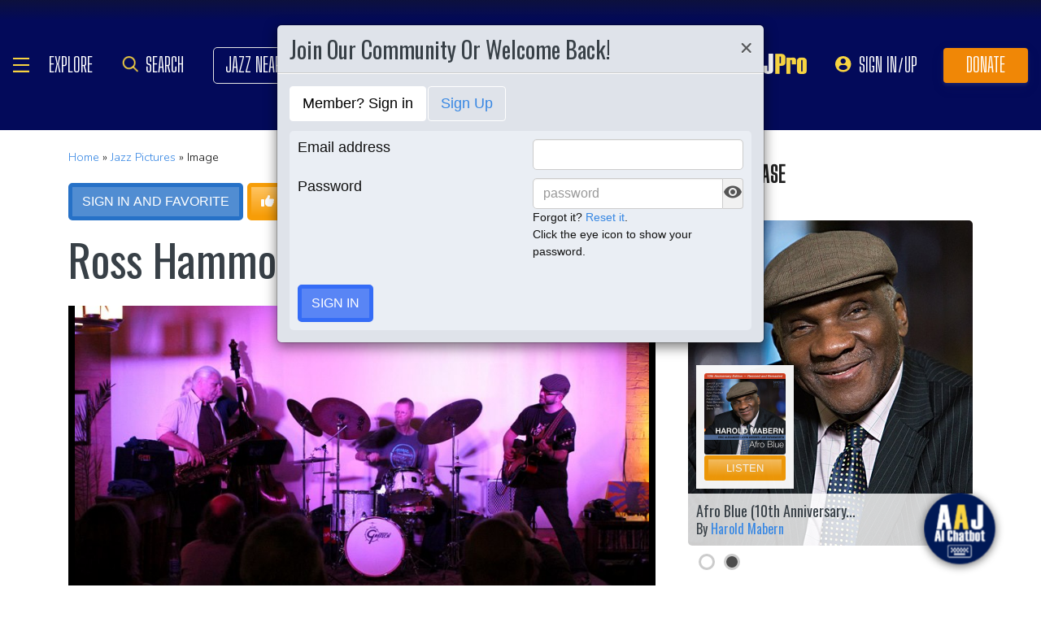

--- FILE ---
content_type: text/html; charset=UTF-8
request_url: https://www.allaboutjazz.com/content/chunks/slideshow/get_photo_ajax.php?id=115212
body_size: -334
content:

			<div class="full-screen" style="background-image:url('https://s3.amazonaws.com/allaboutjazz/media/large/5/d/7/6911bb03aee7e5c2bd664ab1ae3ed.jpg')">
							<div class="carousel-caption"><h3><a href="//www.allaboutjazz.com/photos/image-115212" target="_blank">Ross hammond</a></h3>&copy; George Thomson. All Rights Reserved.</div>
						</div>
		

--- FILE ---
content_type: text/html; charset=UTF-8
request_url: https://www.allaboutjazz.com/content/chunks/slideshow/get_photo_ajax.php?id=115146
body_size: -237
content:

			<div class="full-screen" style="background-image:url('https://s3.amazonaws.com/allaboutjazz/media/large/1/2/4/0c214e018b04e08b9dd3f119468e7.jpg')">
							<div class="carousel-caption"><h3><a href="//www.allaboutjazz.com/photos/image-115146" target="_blank">Ross hammond</a></h3>&copy; Louise Mitchell . All Rights Reserved.</div>
						</div>
		

--- FILE ---
content_type: text/html; charset=UTF-8
request_url: https://www.allaboutjazz.com/content/chunks/slideshow/get_photo_ajax.php?id=115145
body_size: -325
content:

			<div class="full-screen" style="background-image:url('https://s3.amazonaws.com/allaboutjazz/media/large/c/8/d/3a03ca1a01f3fe786903cb7ee3043.jpg')">
							<div class="carousel-caption"><h3><a href="//www.allaboutjazz.com/photos/image-115145" target="_blank">Ross hammond and lola</a></h3>&copy; Troy Collins. All Rights Reserved.</div>
						</div>
		

--- FILE ---
content_type: text/css
request_url: https://artificialsuperlatency.blob.core.windows.net/datastore/Chetty/chettystyles-aaj.css
body_size: -436
content:
#chetty-chatbot-button, .chetty-animation-button {
  display: none;
  position: fixed;
  bottom: 30px;
  right: 60px;
  width: 80px;
  height: 80px;
  border: none;
  border-radius: 0%;
  filter: drop-shadow(0 2px 5px rgba(0, 0, 0, 0.6));
  cursor: pointer;
  align-items: center;
  justify-content: center;
  z-index: 9997;  /* Ensure it's always on top */
  transition: width 0.2s, height 0.2s;
  background-color: transparent;
  margin-left: -100px;
  overflow: hidden;
  padding-block-end: 1px;
  padding-block-start: 1px;
  padding-inline-end: 6px;
  padding-inline-start: 6px;  
}

#chetty-logoContainer, #chetty-crossContainer {
  animation: chetty-pulse 1.5s infinite;  /* Makes them pulse by default */
}

#chetty-logoContainer:active, #chetty-crossContainer:active {
  animation: chetty-click 0.2s;  /* Applies the 'click' animation when pressed */
}

#chetty-chatbot-button.chetty-displayed, .chetty-animation-button.chetty-displayed {
  animation: chetty-bubblePop 0.7s cubic-bezier(0.25, 1, 0.5, 1) forwards;
}

@keyframes chetty-bubblePop {
  0% {
      opacity: 0;
      transform: scale(0);
  }
  70% {
      opacity: 1;
      transform: scale(1.2);
  }
  100% {
      opacity: 1;
      transform: scale(1);
  }
}

@keyframes chetty-pulse {
  0% {
    transform: scale(1);
  }
  50% {
    transform: scale(1.1);
  }
  100% {
    transform: scale(1);
  }
}

.chetty-pulse {
  animation: chetty-pulse 1.5s infinite;
}

@keyframes chetty-click {
  50% {
    transform: scale(0.95);
  }
  100% {
    transform: scale(1);
  }
}

@keyframes chetty-grow {
  0% {
    transform: scale(0);
    opacity: 0;
  }
  100% {
    transform: scale(1);
    opacity: 1;
  }
}

@keyframes chetty-spin {
  0% {
    transform: rotate(0deg);
  }
  100% {
    transform: rotate(360deg);
  }
}

#chetty-chatbot-button:active {
  animation: chetty-click 0.2s;
}

@media (max-width: 768px) {
  #chetty-chatbot-button {
    bottom: 30px;
    right: 60px;
    width: 60px;    
    height: 60px;
    font-size: 12px;
    margin-left: 0;
  }

  #chetty-chatbot-iframe {
  position: fixed !important;
  inset: 0 !important; /* top/right/bottom/left: 0 */
  width: 100vw !important;
  height: 100vh !important;  /* fallback */
  height: 100dvh !important; /* modern mobile viewport */
  max-height: 100dvh !important;
  border-radius: 0 !important;  /* No rounded corners */
  z-index: 2147483647 !important; /* překryje úplně vše na stránce */
  }
}

#chetty-chatbot-iframe {
  background-size: cover;
  position: fixed;
  bottom: 20px;
  right: 20px;  /* adjusted back to original */
  width: 477px;
  height: 730px;
  border: none;
  box-shadow: 
    0 4px 10px rgba(0, 0, 0, 0.09), 
    0 10px 25px rgba(0, 0, 0, 0.06), 
    0 20px 40px rgba(0, 0, 0, 0.03);
z-index: 2147483646;
  display: none;
  border-radius: 15px;
  opacity: 0;
  transform: scale(0);
  transform-origin: bottom right;
  transition: opacity 0.1s ease-in-out, transform 0.1s ease-in-out;
}

/* Reduce height for smaller screens */
@media (max-height: 710px) {
  #chetty-chatbot-iframe {
    height: 600px;
  }
}

@media (max-height: 620px) {
  #chetty-chatbot-iframe {
    height: 520px;
  }
}

@media (max-height: 540px) {
  #chetty-chatbot-iframe {
    height: 400px;
  }
}

#chetty-chatbot-iframe.visible, #chetty-chatbot-iframe.chetty-visible {
  transition: width 200ms ease 0s, height 200ms ease 0s, max-height 200ms ease 0s, transform 300ms cubic-bezier(0, 1.2, 1, 1) 0s, opacity 83ms ease-out 0s;
  opacity: 1;
  transform: scale(1);
}

/* Chatbot notification bubble */
#chetty-notice-bubble {
  position: fixed;
  bottom: 122px; /* 30px bottom + 80px button + 12px gap */
  right: 40px;
  max-width: 280px;
  padding: 12px 38px 12px 14px; /* extra right space for close button */
  background: #ffffff;
  color: #0b1220;
  border-radius: 14px;
  border: 1px solid rgba(17, 24, 39, 0.08);
  box-shadow:
    0 2px 6px rgba(0, 0, 0, 0.06),
    0 10px 20px rgba(0, 0, 0, 0.06),
    0 20px 40px rgba(0, 0, 0, 0.04);
  font-size: 14px;
  line-height: 1.35;
  font-family: system-ui, -apple-system, "Segoe UI", Roboto, Inter, Arial, sans-serif;
  z-index: 10000;
  opacity: 0;
  transform: translateY(6px);
  transition: opacity 280ms ease, transform 320ms cubic-bezier(0.2, 0.7, 0.2, 1);
  user-select: none;
  cursor: pointer;
  display: none;
  backdrop-filter: saturate(1.15) blur(2px);
  transform-origin: bottom right;
  will-change: transform, opacity;
}

#chetty-notice-bubble.chetty-visible {
  opacity: 1;
  transform: translateY(0);
}

#chetty-notice-bubble:hover {
  transform: translateY(0) scale(1.01);
  box-shadow:
    0 2px 8px rgba(0, 0, 0, 0.06),
    0 16px 32px rgba(0, 0, 0, 0.07),
    0 28px 48px rgba(0, 0, 0, 0.05);
}

#chetty-notice-bubble::after {
  content: "";
  position: absolute;
  bottom: -6px;
  right: 22px;
  width: 12px;
  height: 12px;
  background: #ffffff;
  transform: rotate(45deg) translateY(4px);
  opacity: 0;
  border-right: 1px solid rgba(17, 24, 39, 0.08);
  border-bottom: 1px solid rgba(17, 24, 39, 0.08);
  box-shadow: 0 8px 18px rgba(0, 0, 0, 0.06);
  transition: opacity 280ms ease, transform 320ms cubic-bezier(0.2, 0.7, 0.2, 1);
}

#chetty-notice-bubble.chetty-visible::after {
  opacity: 1;
  transform: rotate(45deg) translateY(0);
}

@media (max-width: 768px) {
  #chetty-notice-bubble {
    bottom: 82px; /* 10px bottom + 60px button + 12px gap */
    right: 10px;
    max-width: 76vw;
    font-size: 13px;
  }
}

.chetty-notice-row {
  display: flex;
  align-items: center;
  gap: 10px;
}

.chetty-notice-dot {
  flex: 0 0 auto;
  width: 10px;
  height: 10px;
  border-radius: 9999px;
  background: var(--chetty-accent, #00539f);
  box-shadow: 0 0 0 4px rgba(0, 83, 159, 0.12);
  position: relative;
}

.chetty-notice-text {
  color: #0b1220;
}

.chetty-notice-text strong {
  font-weight: 650;
}

/* Typing caret for streaming part */
#chetty-notice-stream {
  position: relative;
}

#chetty-notice-stream::after {
  display: none;
}

.chetty-notice-link {
  text-decoration: underline;
  color: inherit;
}

@keyframes chetty-caret {
  0%, 49% { opacity: 1; }
  50%, 100% { opacity: 0; }
}

.chetty-notice-dot::after {
  content: "";
  position: absolute;
  left: 50%;
  top: 50%;
  width: 100%;
  height: 100%;
  transform: translate(-50%, -50%);
  border-radius: 9999px;
  box-shadow: 0 0 0 0 rgba(0, 83, 159, 0.22);
  animation: chetty-dot-ping 1.8s ease-out infinite;
}

#chetty-notice-bubble.chetty-visible .chetty-notice-dot::after {
  animation-delay: 280ms;
}

@keyframes chetty-dot-ping {
  0% {
    box-shadow: 0 0 0 0 rgba(0, 83, 159, 0.22);
  }
  70% {
    box-shadow: 0 0 0 10px rgba(0, 83, 159, 0.0);
  }
  100% {
    box-shadow: 0 0 0 10px rgba(0, 83, 159, 0.0);
  }
}

/* Entrance animation for the notice bubble: fade + spring slide + subtle 3D tilt */
@keyframes chetty-notice-in {
  0% {
    opacity: 0;
    transform: perspective(900px) translateY(12px) scale(0.96) rotateX(8deg);
  }
  60% {
    opacity: 1;
    transform: perspective(900px) translateY(-2px) scale(1.02) rotateX(0deg);
  }
  100% {
    opacity: 1;
    transform: perspective(900px) translateY(0) scale(1) rotateX(0deg);
  }
}

/* Entrance animation for the little tail */
@keyframes chetty-tail-in {
  0% {
    opacity: 0;
    transform: rotate(45deg) translateY(6px) scale(0.9);
  }
  60% {
    opacity: 1;
    transform: rotate(45deg) translateY(-1px) scale(1.04);
  }
  100% {
    opacity: 1;
    transform: rotate(45deg) translateY(0) scale(1);
  }
}

/* Close (X) button inside the bubble */
.chetty-notice-close {
  position: absolute;
  top: 8px;
  right: 8px;
  width: 26px;
  height: 26px;
  display: grid;
  place-items: center;
  border-radius: 8px;
  background: transparent;
  color: #6b7280;
  border: 1px solid transparent;
  cursor: pointer;
  transition: background-color 140ms ease, color 140ms ease, transform 80ms ease, border-color 140ms ease;
}

.chetty-notice-close:hover {
  background: rgba(17, 24, 39, 0.05);
  color: #374151;
  border-color: rgba(17, 24, 39, 0.08);
}

.chetty-notice-close:active {
  transform: scale(0.96);
}

.chetty-notice-close:focus-visible {
  outline: none;
  box-shadow: 0 0 0 3px rgba(0, 83, 159, 0.25);
}

/* Ensure the close icon always uses the intended color, regardless of host CSS */
#chetty-notice-bubble .chetty-notice-close svg,
#chetty-notice-bubble .chetty-notice-close svg * {
  stroke: currentColor !important;
  fill: none !important;
}

/* Reset host/CMS overrides on close button thoroughly */
#chetty-notice-bubble .chetty-notice-close {
  background: transparent !important;
  background-color: transparent !important;
  background-image: none !important;
  box-shadow: none !important;
  filter: none !important;
}
#chetty-notice-bubble .chetty-notice-close::before,
#chetty-notice-bubble .chetty-notice-close::after {
  content: none !important;
  display: none !important;
}

/* Strong visibility and sizing enforcement for the close button */
#chetty-notice-bubble .chetty-notice-close {
  color: #6b7280 !important;
  opacity: 1 !important;
  visibility: visible !important;
  z-index: 1 !important;
  display: grid !important;
  place-items: center !important;
  width: 26px !important;
  height: 26px !important;
  padding: 0 !important;
  line-height: 1 !important;
  border: 1px solid transparent !important;
  top: 8px !important;
  right: 8px !important;
}

#chetty-notice-bubble .chetty-notice-close:hover {
  color: #374151 !important;
}

#chetty-notice-bubble .chetty-notice-close svg {
  display: block !important;
  width: 12px !important;
  height: 12px !important;
}

#chetty-notice-bubble .chetty-notice-close svg path {
  stroke-width: 2 !important;
}

--- FILE ---
content_type: application/javascript
request_url: https://www.allaboutjazz.com/js2/gallery_image.js
body_size: -130
content:
function show_hide(el){
		var d = $(el).parents();
		var c = $(d).children('div.getcode');
	if (c.css("display") == "none" ){
		$(c).show();
		$(el).attr('value', 'Hide Code')
	}
	else {
		$(c).hide();
		$(el).attr('value', 'Get Code')
	}
};

function show_hide_edit(el){
		var d = $(el).parents();
		var c = $(d).children('div.editing');
	if (c.css("display") == "none" ){
		$(c).show();
		$(el).attr('value', 'Hide edit properties')
	}
	else {
		$(c).hide();
		$(el).attr('value', 'Edit properties')
	}
};

$(function(){
	$("#delete_photo").click(function() {
		if(confirm('Are you sure you want to delete this photo?')){
			$("#deletephoto_form").submit();		    	
		}
		return false;
	});
});


--- FILE ---
content_type: application/javascript
request_url: https://www.allaboutjazz.com/js2/fix_headline.js?ver=1677665739
body_size: -150
content:
function fix_headline(fieldid){
    var str = $('#'+fieldid).val();
    str = str.toLowerCase().replace(/\b[a-z]/g, function(letter) {
        return letter.toUpperCase();
    });
    $('#'+fieldid).val(str);
}


--- FILE ---
content_type: text/javascript; charset=utf-8
request_url: https://eu-us-cdn.consentmanager.net/delivery/customdata/bV8xLndfMTM0MzQ5LnJfLmxfZW4uZF80NDUxNy54XzY2LnYucC50XzQ0NTE3Lnh0XzI1MDc.js
body_size: -613
content:
if(!("cmp_config_data" in window)){window.cmp_config_data={};}window.cmp_svg_no=function(){return new cmp_html("svg",{"xmlns":"http:\/\/www.w3.org\/2000\/svg","xmlns:svg":"http:\/\/www.w3.org\/2000\/svg","viewBox":"0 0 148 63"}, "", function (x){x.child("defs", {}, "", true, function (x){x.child("linearGradient", {"id":"btn32nsvg_1","x2":"1","y2":"0"}, "", true, function (x){x.child("stop", {"offset":"0","stop-color":"#B60C0E"}).child("stop", {"offset":"1","stop-color":"#F64C4E"})})}).child("g", {}, "", true, function (x){x.child("circle", {"cx":"32","cy":"32","r":"30","fill":"white","class":"cmpsvgwhitefill"}).child("rect", {"width":"65","height":"50","x":"65","y":"5","fill":"white","class":"cmpsvgwhitefill"}).child("path", {"d":"m28.90442,62.922199c-12.321716,-1.16146 -22.643665,-9.0477 -27.01971,-20.64376c-1.042079,-2.76141 -1.669305,-5.98013 -1.845309,-9.46955c-0.776353,-15.39183 10.106961,-29.20519 25.47518,-32.3337c2.189536,-0.44573 5.142902,-0.47463 48.501299,-0.47463c43.358399,0 46.311769,0.0289 48.501299,0.47463c9.65446,1.96536 17.93645,8.30331 22.25251,17.02916c5.28211,10.67895 4.09767,23.40285 -3.0638,32.91307c-4.58701,6.09141 -10.93614,10.12052 -18.87438,11.97756c-2.36878,0.55414 -2.61822,0.55724 -47.625004,0.59202c-24.884063,0.0192 -45.720001,-0.01 -46.302085,-0.0648zm8.10644,-4.19801c8.68058,-1.79556 16.334677,-8.03886 19.769638,-16.12571c1.619126,-3.81187 2.004732,-5.89845 2.004732,-10.84792c0,-4.96327 -0.355441,-6.88568 -1.978192,-10.69909c-3.697004,-8.68783 -11.670512,-14.94155 -20.944965,-16.42737c-2.948294,-0.47234 -8.758764,-0.20639 -11.45557,0.52432c-4.624944,1.25315 -10.077959,4.53462 -13.118569,7.89438c-3.107016,3.43314 -5.424038,7.76659 -6.616974,12.3755c-0.515338,1.99101 -0.609807,3.00985 -0.599404,6.46455c0.01066,3.53866 0.105381,4.45005 0.690754,6.64604c3.818212,14.32381 17.925071,23.15808 32.24855,20.1953zm51.478159,-17.6307c1.78986,-0.66044 3.84783,-2.53011 4.69153,-4.26224c2.09524,-4.30159 1.12421,-10.84022 -2.00799,-13.52128c-1.86777,-1.59873 -3.22253,-2.09119 -6.10946,-2.22076c-4.06806,-0.18259 -6.58566,0.91621 -8.47307,3.69806c-1.431585,2.11002 -1.867928,3.97506 -1.727485,7.38374c0.104556,2.5377 0.208434,3.02783 0.969251,4.57327c1.432034,2.90887 3.822514,4.54836 7.141214,4.89774c2.25965,0.23788 3.79984,0.0847 5.51601,-0.54853zm-6.15748,-3.34676c-1.37202,-0.64186 -2.63166,-2.16643 -3.00062,-3.63172c-0.40462,-1.6069 -0.35797,-4.28159 0.10167,-5.82937c0.91426,-3.07863 4.4697,-4.65667 7.4463,-3.30494c2.10301,0.95502 3.11302,3.08225 3.09934,6.52766c-0.0162,4.07306 -1.83398,6.45707 -5.07221,6.65207c-1.06981,0.0644 -1.80501,-0.0537 -2.57448,-0.4137zm19.26044,-0.50606l0.0729,-4.16719l4.10104,-0.13229l4.10104,-0.1323l0,-1.5875l0,-1.5875l-4.10104,-0.13229l-4.10104,-0.13229l0,-2.24896l0,-2.24896l4.7625,-0.13229l4.7625,-0.13229l0,-1.5875l0,-1.5875l-6.81302,-0.0706l-6.81302,-0.0706l0,10.05863l0,10.05863l1.97766,0l1.97765,0l0.07283,-4.1672zm17.13849,-0.0661l0.13229,-4.10105l4.10104,-0.13229l4.10104,-0.13229l0,-1.5875l0,-1.5875l-4.10104,-0.13229l-4.10104,-0.13229l0,-2.24896l0,-2.24896l4.7625,-0.13229l4.7625,-0.13229l0,-1.5875l0,-1.5875l-6.81302,-0.0706l-6.81302,-0.0706l0,10.07022l0,10.07023l1.91823,-0.0777l1.91822,-0.0777l0.1323,-4.10114z","fill":"url(#btn32nsvg_1)","class":"cmpsvgredfill","id":"path3827","stroke-width":"0.264583"})})});};
window.cmp_svg_yes=function(){return new cmp_html("svg",{"xmlns":"http:\/\/www.w3.org\/2000\/svg","xmlns:svg":"http:\/\/www.w3.org\/2000\/svg","viewBox":"0 0 148 63"}, "", function (x){x.child("defs", {}, "", true, function (x){x.child("linearGradient", {"id":"btn32ysvg_1","x2":"1","y2":"0"}, "", true, function (x){x.child("stop", {"offset":"0","stop-color":"#5AB14B"}).child("stop", {"offset":"1","stop-color":"#1A810B"})})}).child("g", {}, "", true, function (x){x.child("circle", {"cx":"116","cy":"31","r":"30","fill":"white","class":"cmpsvgwhitefill"}).child("rect", {"width":"65","height":"50","x":"20","y":"5","fill":"white","class":"cmpsvgwhitefill"}).child("path", {"d":"m26.026084,61.818139c-6.44851,-1.01124 -12.32922,-4.01567 -17.07629,-8.7242c-4.00039,-3.96792 -6.73969,-8.72817 -8.25314,-14.34201c-0.63964,-2.37263 -0.6986,-3.01558 -0.6986,-7.6184c0,-4.60283 0.05896,-5.24578 0.6986,-7.6184c3.31234,-12.28646 13.21779,-21.22239 25.59291,-23.08794c3.81241,-0.57472 90.45378,-0.5638 94.27307,0.0119c6.5259,0.98365 12.52419,4.01968 17.25588,8.73403c4.02313,4.0084 6.74765,8.74026 8.25783,14.34202c0.63965,2.37262 0.6986,3.01557 0.6986,7.6184c0,4.60282 -0.0589,5.24578 -0.6986,7.6184c-3.31626,12.30103 -13.20311,21.22018 -25.59291,23.08794c-3.58926,0.54108 -90.99663,0.52097 -94.45735,-0.0217l0,-0.00004zm94.58854,-3.34671c9.93409,-1.49493 18.77769,-9.22275 21.90591,-19.14208c0.98709,-3.12997 1.34354,-6.08304 1.16225,-9.62905c-0.26879,-5.25775 -1.71377,-9.66495 -4.58304,-13.97829c-8.82773,-13.27065 -26.95016,-16.47093 -39.67444,-7.00619c-13.65329,10.15575 -15.1643,30.00531 -3.19278,41.9424c6.54286,6.52406 14.98075,9.22796 24.3821,7.81321zm-78.54293,-17.1937c4.04367,-1.49749 6.18382,-5.00893 6.17625,-10.13365c-0.007,-4.77254 -1.92263,-8.20954 -5.51396,-9.89328c-1.35615,-0.63581 -1.788,-0.70061 -4.66936,-0.70061c-2.76711,0 -3.35181,0.08 -4.5513,0.62241c-1.62417,0.7345 -3.85909,2.98382 -4.57345,4.60291c-1.21994,2.765 -1.33223,7.21526 -0.25472,10.09516c0.70894,1.8948 2.75877,4.1549 4.57372,5.04287c2.43145,1.18959 6.16712,1.34397 8.81282,0.36419zm-6.2115,-4.22964c-0.63438,-0.314 -1.42176,-0.99318 -1.76349,-1.52114c-1.59466,-2.46371 -1.41559,-7.40497 0.33999,-9.38204c0.69133,-0.77855 2.44036,-1.48139 3.70258,-1.48786c3.41469,-0.0175 5.34978,2.7912 5.01082,7.27305c-0.21807,2.88333 -1.14954,4.43521 -3.16842,5.27875c-1.34914,0.56371 -2.76983,0.5083 -4.12148,-0.16076zm19.32316,4.47033c0.02921,-0.0364 0.11851,-2.6501 0.19844,-5.80827l0.14533,-5.74213l3.28505,5.34525c1.80678,2.93989 3.46234,5.55362 3.67903,5.80828c0.55144,0.64807 4.66795,0.68535 4.91386,0.0445c0.0883,-0.23018 0.1606,-4.79028 0.1606,-10.13354c0,-7.20336 -0.0821,-9.79711 -0.3175,-10.03253c-0.26327,-0.26328 -4.04313,-0.48768 -4.23377,-0.25135c-0.02935,0.0364 -0.11864,2.73574 -0.19844,5.99858l-0.14508,5.93244l-3.55712,-5.80015c-1.95642,-3.19008 -3.68283,-5.88762 -3.83646,-5.99453c-0.15363,-0.10691 -1.18933,-0.19621 -2.30155,-0.19844c-1.60246,-0.003 -2.05554,0.0828 -2.18281,0.41447c-0.21978,0.57274 -0.20461,20.08678 0.0158,20.30717c0.16087,0.16087 4.25123,0.26395 4.37463,0.11025l-0.00001,0z","fill":"url(#btn32ysvg_1)","class":"cmpsvggreenfill","stroke-width":"0.264583"})})});};
window.cmp_svg_multi=function(){return new cmp_html("svg",{"xmlns":"http:\/\/www.w3.org\/2000\/svg","xmlns:svg":"http:\/\/www.w3.org\/2000\/svg","viewBox":"0 0 148 63"}, "", function (x){x.child("defs", {}, "", true, function (x){x.child("linearGradient", {"id":"btn32msvg_1","x2":"1","y2":"0"}, "", true, function (x){x.child("stop", {"offset":"0","stop-color":"#777"}).child("stop", {"offset":"1","stop-color":"#111"})})}).child("g", {}, "", true, function (x){x.child("path", {"d":"m26.026084,61.818139c-6.44851,-1.01124 -12.32922,-4.01567 -17.07629,-8.7242c-4.00039,-3.96792 -6.73969,-8.72817 -8.25314,-14.34201c-0.63964,-2.37263 -0.6986,-3.01558 -0.6986,-7.6184c0,-4.60283 0.05896,-5.24578 0.6986,-7.6184c3.31234,-12.28646 13.21779,-21.22239 25.59291,-23.08794c3.81241,-0.57472 90.45378,-0.5638 94.27307,0.0119c6.5259,0.98365 12.52419,4.01968 17.25588,8.73403c4.02313,4.0084 6.74765,8.74026 8.25783,14.34202c0.63965,2.37262 0.6986,3.01557 0.6986,7.6184c0,4.60282 -0.0589,5.24578 -0.6986,7.6184c-3.31626,12.30103 -13.20311,21.22018 -25.59291,23.08794c-3.58926,0.54108 -90.99663,0.52097 -94.45735,-0.0217l0,-0.00004z","fill":"url(#btn32msvg_1)","class":"cmpsvgblackfill","stroke-width":"0.264583"}).child("ellipse", {"cx":"73","cy":"31.083334","fill":"#ffffff","class":" cmpsvgwhitefill","rx":"28","ry":"28","stroke-width":"0.264583"})})});};
window.cmp_svg_nodisabled=function(){return new cmp_html("svg",{"xmlns":"http:\/\/www.w3.org\/2000\/svg","xmlns:svg":"http:\/\/www.w3.org\/2000\/svg","viewBox":"0 0 148 63"}, "", function (x){x.child("defs", {}, "", true, function (x){x.child("linearGradient", {"id":"btn32ndsvg_1","x2":"1","y2":"0"}, "", true, function (x){x.child("stop", {"offset":"0","stop-color":"#AAA"}).child("stop", {"offset":"1","stop-color":"#777"})})}).child("g", {}, "", true, function (x){x.child("circle", {"cx":"32","cy":"32","r":"30","fill":"white","class":"cmpsvgwhitefill"}).child("rect", {"width":"65","height":"50","x":"65","y":"5","fill":"white","class":"cmpsvgwhitefill"}).child("path", {"d":"m28.90442,62.922199c-12.321716,-1.16146 -22.643665,-9.0477 -27.01971,-20.64376c-1.042079,-2.76141 -1.669305,-5.98013 -1.845309,-9.46955c-0.776353,-15.39183 10.106961,-29.20519 25.47518,-32.3337c2.189536,-0.44573 5.142902,-0.47463 48.501299,-0.47463c43.358399,0 46.311769,0.0289 48.501299,0.47463c9.65446,1.96536 17.93645,8.30331 22.25251,17.02916c5.28211,10.67895 4.09767,23.40285 -3.0638,32.91307c-4.58701,6.09141 -10.93614,10.12052 -18.87438,11.97756c-2.36878,0.55414 -2.61822,0.55724 -47.625004,0.59202c-24.884063,0.0192 -45.720001,-0.01 -46.302085,-0.0648zm8.10644,-4.19801c8.68058,-1.79556 16.334677,-8.03886 19.769638,-16.12571c1.619126,-3.81187 2.004732,-5.89845 2.004732,-10.84792c0,-4.96327 -0.355441,-6.88568 -1.978192,-10.69909c-3.697004,-8.68783 -11.670512,-14.94155 -20.944965,-16.42737c-2.948294,-0.47234 -8.758764,-0.20639 -11.45557,0.52432c-4.624944,1.25315 -10.077959,4.53462 -13.118569,7.89438c-3.107016,3.43314 -5.424038,7.76659 -6.616974,12.3755c-0.515338,1.99101 -0.609807,3.00985 -0.599404,6.46455c0.01066,3.53866 0.105381,4.45005 0.690754,6.64604c3.818212,14.32381 17.925071,23.15808 32.24855,20.1953zm51.478159,-17.6307c1.78986,-0.66044 3.84783,-2.53011 4.69153,-4.26224c2.09524,-4.30159 1.12421,-10.84022 -2.00799,-13.52128c-1.86777,-1.59873 -3.22253,-2.09119 -6.10946,-2.22076c-4.06806,-0.18259 -6.58566,0.91621 -8.47307,3.69806c-1.431585,2.11002 -1.867928,3.97506 -1.727485,7.38374c0.104556,2.5377 0.208434,3.02783 0.969251,4.57327c1.432034,2.90887 3.822514,4.54836 7.141214,4.89774c2.25965,0.23788 3.79984,0.0847 5.51601,-0.54853zm-6.15748,-3.34676c-1.37202,-0.64186 -2.63166,-2.16643 -3.00062,-3.63172c-0.40462,-1.6069 -0.35797,-4.28159 0.10167,-5.82937c0.91426,-3.07863 4.4697,-4.65667 7.4463,-3.30494c2.10301,0.95502 3.11302,3.08225 3.09934,6.52766c-0.0162,4.07306 -1.83398,6.45707 -5.07221,6.65207c-1.06981,0.0644 -1.80501,-0.0537 -2.57448,-0.4137zm19.26044,-0.50606l0.0729,-4.16719l4.10104,-0.13229l4.10104,-0.1323l0,-1.5875l0,-1.5875l-4.10104,-0.13229l-4.10104,-0.13229l0,-2.24896l0,-2.24896l4.7625,-0.13229l4.7625,-0.13229l0,-1.5875l0,-1.5875l-6.81302,-0.0706l-6.81302,-0.0706l0,10.05863l0,10.05863l1.97766,0l1.97765,0l0.07283,-4.1672zm17.13849,-0.0661l0.13229,-4.10105l4.10104,-0.13229l4.10104,-0.13229l0,-1.5875l0,-1.5875l-4.10104,-0.13229l-4.10104,-0.13229l0,-2.24896l0,-2.24896l4.7625,-0.13229l4.7625,-0.13229l0,-1.5875l0,-1.5875l-6.81302,-0.0706l-6.81302,-0.0706l0,10.07022l0,10.07023l1.91823,-0.0777l1.91822,-0.0777l0.1323,-4.10114z","fill":"url(#btn32ndsvg_1)","class":"cmpsvggrayfill","id":"path3827","stroke-width":"0.264583"})})});};
window.cmp_svg_yesdisabled=function(){return new cmp_html("svg",{"xmlns":"http:\/\/www.w3.org\/2000\/svg","xmlns:svg":"http:\/\/www.w3.org\/2000\/svg","viewBox":"0 0 148 63"}, "", function (x){x.child("defs", {}, "", true, function (x){x.child("linearGradient", {"id":"btn32ydsvg_1","x2":"1","y2":"0"}, "", true, function (x){x.child("stop", {"offset":"0","stop-color":"#777"}).child("stop", {"offset":"1","stop-color":"#aaa"})})}).child("g", {}, "", true, function (x){x.child("circle", {"cx":"116","cy":"31","r":"30","fill":"white","class":"cmpsvgwhitefill"}).child("rect", {"width":"65","height":"50","x":"20","y":"5","fill":"white","class":"cmpsvgwhitefill"}).child("path", {"d":"m26.026084,61.818139c-6.44851,-1.01124 -12.32922,-4.01567 -17.07629,-8.7242c-4.00039,-3.96792 -6.73969,-8.72817 -8.25314,-14.34201c-0.63964,-2.37263 -0.6986,-3.01558 -0.6986,-7.6184c0,-4.60283 0.05896,-5.24578 0.6986,-7.6184c3.31234,-12.28646 13.21779,-21.22239 25.59291,-23.08794c3.81241,-0.57472 90.45378,-0.5638 94.27307,0.0119c6.5259,0.98365 12.52419,4.01968 17.25588,8.73403c4.02313,4.0084 6.74765,8.74026 8.25783,14.34202c0.63965,2.37262 0.6986,3.01557 0.6986,7.6184c0,4.60282 -0.0589,5.24578 -0.6986,7.6184c-3.31626,12.30103 -13.20311,21.22018 -25.59291,23.08794c-3.58926,0.54108 -90.99663,0.52097 -94.45735,-0.0217l0,-0.00004zm94.58854,-3.34671c9.93409,-1.49493 18.77769,-9.22275 21.90591,-19.14208c0.98709,-3.12997 1.34354,-6.08304 1.16225,-9.62905c-0.26879,-5.25775 -1.71377,-9.66495 -4.58304,-13.97829c-8.82773,-13.27065 -26.95016,-16.47093 -39.67444,-7.00619c-13.65329,10.15575 -15.1643,30.00531 -3.19278,41.9424c6.54286,6.52406 14.98075,9.22796 24.3821,7.81321zm-78.54293,-17.1937c4.04367,-1.49749 6.18382,-5.00893 6.17625,-10.13365c-0.007,-4.77254 -1.92263,-8.20954 -5.51396,-9.89328c-1.35615,-0.63581 -1.788,-0.70061 -4.66936,-0.70061c-2.76711,0 -3.35181,0.08 -4.5513,0.62241c-1.62417,0.7345 -3.85909,2.98382 -4.57345,4.60291c-1.21994,2.765 -1.33223,7.21526 -0.25472,10.09516c0.70894,1.8948 2.75877,4.1549 4.57372,5.04287c2.43145,1.18959 6.16712,1.34397 8.81282,0.36419zm-6.2115,-4.22964c-0.63438,-0.314 -1.42176,-0.99318 -1.76349,-1.52114c-1.59466,-2.46371 -1.41559,-7.40497 0.33999,-9.38204c0.69133,-0.77855 2.44036,-1.48139 3.70258,-1.48786c3.41469,-0.0175 5.34978,2.7912 5.01082,7.27305c-0.21807,2.88333 -1.14954,4.43521 -3.16842,5.27875c-1.34914,0.56371 -2.76983,0.5083 -4.12148,-0.16076zm19.32316,4.47033c0.02921,-0.0364 0.11851,-2.6501 0.19844,-5.80827l0.14533,-5.74213l3.28505,5.34525c1.80678,2.93989 3.46234,5.55362 3.67903,5.80828c0.55144,0.64807 4.66795,0.68535 4.91386,0.0445c0.0883,-0.23018 0.1606,-4.79028 0.1606,-10.13354c0,-7.20336 -0.0821,-9.79711 -0.3175,-10.03253c-0.26327,-0.26328 -4.04313,-0.48768 -4.23377,-0.25135c-0.02935,0.0364 -0.11864,2.73574 -0.19844,5.99858l-0.14508,5.93244l-3.55712,-5.80015c-1.95642,-3.19008 -3.68283,-5.88762 -3.83646,-5.99453c-0.15363,-0.10691 -1.18933,-0.19621 -2.30155,-0.19844c-1.60246,-0.003 -2.05554,0.0828 -2.18281,0.41447c-0.21978,0.57274 -0.20461,20.08678 0.0158,20.30717c0.16087,0.16087 4.25123,0.26395 4.37463,0.11025l-0.00001,0z","fill":"url(#btn32ydsvg_1)","class":"cmpsvggrayfill","stroke-width":"0.264583"})})});};
window.cmp_svg_icoprv18=function(){return new cmp_html("svg",{"xmlns":"http:\/\/www.w3.org\/2000\/svg","xmlns:svg":"http:\/\/www.w3.org\/2000\/svg","height":"24px","viewBox":"0 0 24 24","width":"24px","class":"cmpicosvgfill"}, "", function (x){x.child("path", {"d":"M0 0h24v24H0V0z","fill":"none"}).child("path", {"d":"M17 7h-4v2h4c1.65 0 3 1.35 3 3s-1.35 3-3 3h-4v2h4c2.76 0 5-2.24 5-5s-2.24-5-5-5zm-6 8H7c-1.65 0-3-1.35-3-3s1.35-3 3-3h4V7H7c-2.76 0-5 2.24-5 5s2.24 5 5 5h4v-2zm-3-4h8v2H8z"})});};
window.cmp_svg_icoprv18=function(){return new cmp_html("svg",{"xmlns":"http:\/\/www.w3.org\/2000\/svg","xmlns:svg":"http:\/\/www.w3.org\/2000\/svg","height":"24px","viewBox":"0 0 24 24","width":"24px","class":"cmpicosvgfill"}, "", function (x){x.child("path", {"d":"M0 0h24v24H0V0z","fill":"none"}).child("path", {"d":"M17 7h-4v2h4c1.65 0 3 1.35 3 3s-1.35 3-3 3h-4v2h4c2.76 0 5-2.24 5-5s-2.24-5-5-5zm-6 8H7c-1.65 0-3-1.35-3-3s1.35-3 3-3h4V7H7c-2.76 0-5 2.24-5 5s2.24 5 5 5h4v-2zm-3-4h8v2H8z"})});};
window.cmp_svg_icoprv18=function(){return new cmp_html("svg",{"xmlns":"http:\/\/www.w3.org\/2000\/svg","xmlns:svg":"http:\/\/www.w3.org\/2000\/svg","height":"24px","viewBox":"0 0 24 24","width":"24px","class":"cmpicosvgfill"}, "", function (x){x.child("path", {"d":"M0 0h24v24H0V0z","fill":"none"}).child("path", {"d":"M17 7h-4v2h4c1.65 0 3 1.35 3 3s-1.35 3-3 3h-4v2h4c2.76 0 5-2.24 5-5s-2.24-5-5-5zm-6 8H7c-1.65 0-3-1.35-3-3s1.35-3 3-3h4V7H7c-2.76 0-5 2.24-5 5s2.24 5 5 5h4v-2zm-3-4h8v2H8z"})});};
window.cmp_svg_icoprv18=function(){return new cmp_html("svg",{"xmlns":"http:\/\/www.w3.org\/2000\/svg","xmlns:svg":"http:\/\/www.w3.org\/2000\/svg","height":"24px","viewBox":"0 0 24 24","width":"24px","class":"cmpicosvgfill"}, "", function (x){x.child("path", {"d":"M0 0h24v24H0V0z","fill":"none"}).child("path", {"d":"M17 7h-4v2h4c1.65 0 3 1.35 3 3s-1.35 3-3 3h-4v2h4c2.76 0 5-2.24 5-5s-2.24-5-5-5zm-6 8H7c-1.65 0-3-1.35-3-3s1.35-3 3-3h4V7H7c-2.76 0-5 2.24-5 5s2.24 5 5 5h4v-2zm-3-4h8v2H8z"})});};
window.cmp_svg_icomatexternal_link=function(){return new cmp_html("svg",{"xmlns":"http:\/\/www.w3.org\/2000\/svg","xmlns:svg":"http:\/\/www.w3.org\/2000\/svg","height":"24px","viewBox":"0 0 24 24","width":"24px","fill":"#000000","class":"cmpicosvgfill"}, "", function (x){x.child("path", {"d":"M0 0h24v24H0z","fill":"none"}).child("path", {"d":"M19 19H5V5h7V3H5c-1.11 0-2 .9-2 2v14c0 1.1.89 2 2 2h14c1.1 0 2-.9 2-2v-7h-2v7zM14 3v2h3.59l-9.83 9.83 1.41 1.41L19 6.41V10h2V3h-7z"})});};
if(!("strCustomCSS" in window.cmp_config_data) || window.cmp_config_data.strCustomCSS==""){window.cmp_config_data.strCustomCSS = ":root,div#cmpbox,div#cmpbox *{--clrButton:var(--cmp-brand-color);--clrLink:var(--cmp-brand-color)}div.cmpbox.cmpfullscreen{height: fit-content;}.cmpbox{max-width:500px!important;min-height:300px;height:500px}.cmpboxinner{display:flex;flex-direction:column;justify-content:space-between}.cmpboxbtns{display:flex;flex-wrap:wrap;justify-content:center;padding-top:10px;padding-bottom:10px;border-top:1px solid #ececec;column-gap:10px;max-width:100%!important}.cmpboxbtns .cmpboxbtnspan{width:calc(50% - 5px)}.cmpboxbtns .cmpmore{width:100%}.cmpwelcomeprpstxt{position:relative;margin:5px}.cmpwelcomeprpstxt svg{position:relative;margin:5px 15px 5px 5px;left:0}.cmpboxnaviitemtxt{margin-left:10px}.cmpbox span.cmptogglespan svg .cmpsvggreenfill{fill:var(--clrButton)!important}@media (max-height:926px) and (max-width:480px) and (orientation:portrait){.cmpbox{max-width:90%!important;max-height:90%}.cmpboxbtns{column-gap:0;row-gap:10px;display:flex;justify-content:center}.cmpboxbtns .cmpboxbtnspan{width:100%}.cmpboxbtn{margin:0!important;padding:12px!important}.cmpbox .cmplogo{display:block!important}.cmpbox .cmplogo .cmpdl{max-height:35px}}\r\ndiv.cmpbox,\r\ndiv#cmpboxrecall{z-index:2147483645;}.cmpstyleroot, .cmpstyleroot *\n{\n    --clrBackground:    #FFFFFF;\n    --clrHeadline:      #3B3B3B;\n    --clrText:          #5F5F5F;\n    --clrTextSecondary: #CFCFCF;\n    --clrButton:        #3276AE;\n    --clrButtonText:    #FFFFFF;\n    --clrLink:          #666666;\n    --clrHighlight:     #FFFDCD;\n}.cmpbox, .cmpbox *{font-family:Open Sans, Arial !important;}.cmplogo {left: 50%; transform: translate(-50%, 0) !important; top: 13px; right: auto !important;}@media (max-width: 570px){.cmplogo{ display: none !important;}}\n    @media (max-height: 926px) and (max-width: 480px) and (orientation: portrait){.cmplogo{display: none !important;}}\n    @media (max-width: 926px) and (max-height: 480px) and (orientation: landscape){.cmplogo{display: none !important;}} *.cmpboxhl{color:var(--clrHeadline);padding-bottom:10px;font-weight:bold;} *.cmpboxtxt, td.cmpvendname{color:var(--clrText);}.cmpwelcomeprpstxt, .cmpwelcomeprpstxt A:link, .cmpwelcomeprpsbtn, .cmpwelcomeprpsbtn A:link, .cmpwelcomeprpsbtn span{color:var(--clrText);} *.cmpboxtxt{padding-bottom:20px;}.cmpwelcomeprpstxt, .cmpwelcomeprpstxt A:link, .cmpwelcomeprpsbtn, .cmpwelcomeprpsbtn A:link, .cmpwelcomeprpsbtn span{color:var(--clrText);}.cmpboxwelcomeprps{margin-bottom:20px;}.cmpmore{} .cmpsavemychoice, .cmpsavemychoice label{color:var(--clrText);} .cmpmorelink, A.cmpmorelink, A.cmpmorelink:link, .cmpmore A, .cmpmore A:link{color:var(--clrLink);} .cmpsavemychoice, .cmpsavemychoice label{color:var(--clrText);}  *.cmpboxbtnyes, A.cmpboxbtnyes, A.cmpboxbtnyes:link{color:var(--clrButtonText);background-color:var(--clrButton);} *.cmpboxbtnno, A.cmpboxbtnno, A.cmpboxbtnno:link{color:var(--clrButtonText);background-color:var(--clrButton);} *.cmpboxbtnsave, A.cmpboxbtnsave, A.cmpboxbtnsave:link{color:var(--clrButtonText);background-color:var(--clrButton);} *.cmpboxbtncustom, A.cmpboxbtncustom, A.cmpboxbtncustom:link{color:var(--clrButtonText);background-color:var(--clrButton);} .cmpfullscreen *.cmpboxbtnyes, .cmpfullscreen A.cmpboxbtnyes, .cmpfullscreen A.cmpboxbtnyes:link{color:var(--clrButtonText);background-color:var(--clrButton);} .cmpfullscreen *.cmpboxbtnaccept, .cmpfullscreen A.cmpboxbtnaccept, .cmpfullscreen A.cmpboxbtnaccept:link{color:var(--clrButtonText);background-color:var(--clrButton);} .cmpfullscreen *.cmpboxbtnreject, .cmpfullscreen A.cmpboxbtnreject, .cmpfullscreen A.cmpboxbtnreject:link{color:var(--clrButtonText);background-color:var(--clrButton);} *.cmpexplicitconsentbtn, A.cmpexplicitconsentbtn, A.cmpexplicitconsentbtn:link, *.cmpexplicitconsentbtnon, A.cmpexplicitconsentbtnon, A.cmpexplicitconsentbtnon:link{color:var(--clrButtonText);background-color:var(--clrButton);} *.cmpexplicitconsentbtnoff, A.cmpexplicitconsentbtnoff, A.cmpexplicitconsentbtnoff:link{color:var(--clrButtonText);background-color:var(--clrButton);} .cmpfullscreen .cmpmorelink, .cmpfullscreen A.cmpmorelink, .cmpfullscreen A.cmpmorelink:link{color:var(--clrLink);}  *.cmpboxbtnyes *.cmpimg, *.cmpboxbtnyes svg{display:none !important;} *.cmpboxbtnyes{padding-left:0px;} *.cmpboxbtnno *.cmpimg, *.cmpboxbtnno svg{display:none !important;} *.cmpboxbtnno{padding-left:0px;} *.cmpboxbtnaccept *.cmpimg, *.cmpboxbtnaccept svg{display:none !important;} *.cmpboxbtnaccept{padding-left:0px;} *.cmpboxbtnreject *.cmpimg, *.cmpboxbtnreject svg{display:none !important;} *.cmpboxbtnreject{padding-left:0px;} *.cmpboxbtnyescustomchoices *.cmpimg, *.cmpboxbtnyescustomchoices svg{display:none !important;} *.cmpboxbtnyescustomchoices{padding-left:0px;} *.cmpbox{background-color:var(--clrBackground);border-top:solid 12px var(--clrButton);border-right:solid 0px var(--clrBackground);border-bottom:solid 5px var(--clrTextSecondary);border-left:solid 0px var(--clrBackground);padding-top:40px;padding-right:40px;padding-bottom:40px;padding-left:40px;} *.cmpboxBG{backdrop-filter: blur(5px);filter: blur(5px);-moz-filter: blur(5px);-webkit-filter: blur(5px);-o-filter: blur(5px);-webkit-backdrop-filter: blur(5px);} *.cmpboxBG{background-color:rgba(207,207,207,0.5);opacity:unset!important;} *.cmpclose{display:none;}  .cmpfullscreen *.cmpboxhl{color:var(--clrHeadline);} .cmpfullscreen *.cmpprpshl{color:var(--clrHeadline);} .cmpfullscreen *.cmpboxtxt, .cmpfullscreen, .cmpprpsdescr, td.cmpvendname, .cmpfullscreen A.cmpvendurl, .cmpfullscreen A.cmpvendurl:link{color:var(--clrText);} .cmpfullscreen.cmpbox{background-color:var(--clrBackground);} .cmpboxnaviitemactive, TD.cmpallvend, TH.cmpallvend, TD.cmpallprps, TH.cmpallprps{background-color:#FFFFFF;}.cmpbox.cmpfullscreen{overflow:auto;max-height:90% !important;max-width:500px !important; transform: translate(-50%, -50%) !important; left: 50%; top: 50%;}@media (min-height: 926px) and (min-width: 480px),(min-width: 926px) and (min-height: 480px) {.cmpbox{overflow:auto;max-height:500px;max-width:500px; width:100%;}}@media (max-height: 926px) and (max-width: 480px) and (orientation: portrait) {.cmpbox{overflow:auto;max-height:70%; min-height:70%;}}@media (max-height: 926px) and (max-width: 480px) and (orientation: portrait) {.cmpbox{overflow:auto;max-width:90%; min-width:90%; }}@media (max-height: 480px) and (max-width: 926px) and (orientation: landscape) {.cmpbox{overflow:auto;max-height:90%; min-height:90%;}}@media (max-height: 480px) and (max-width: 926px) and (orientation: landscape) {.cmpbox{overflow:auto;max-width:80%; min-width:80%;}}.cmpbox{border-radius:3px;}.cmptogglespan svg{width:40px; height:20px;}.cmptogglespan svg .cmpsvggreenfill{fill:#5AB14B !important;} .cmptogglespan svg .cmpsvggreenstroke{stroke:#5AB14B !important;}.cmptogglespan svg .cmpsvgredfill{fill:#777777 !important;} .cmptogglespan svg .cmpsvgredstroke{stroke:#777777 !important;}.cmptogglespan svg .cmpsvgwhitefill{fill:#FFFFFF !important;} .cmptogglespan svg .cmpsvgwhitestroke{stroke:#FFFFFF !important;}.cmptogglespan svg .cmpsvgblackfill{fill:#111111 !important;} .cmptogglespan svg .cmpsvgblackstroke{stroke:#111111 !important;}.cmptogglespan svg .cmpsvggrayfill{fill:#777777 !important;} .cmptogglespan svg .cmpsvggraystroke{stroke:#777777 !important;}.cmptogglespan svg .cmpsvggray2fill{fill:#AAAAAA !important;} .cmptogglespan svg .cmpsvggray2stroke{stroke:#AAAAAA !important;}.cmptogglespan svg .cmpsvgsilverfill{fill:#E5E5E5 !important;} .cmptogglespan svg .cmpsvgsilverstroke{stroke:#E5E5E5 !important;}.cmptogglespan svg .cmpsvgsilver2fill{fill:#DDDDDD !important;} .cmptogglespan svg .cmpsvgsilver2stroke{stroke:#DDDDDD !important;}.cmpbox{padding-top: 40px !important;padding-left: 30px !important;padding-right: 30px !important;border-radius: 8px !important;border-top-width: 0px !important;border-right-width: 0px !important;border-bottom-width: 0px !important;border-left-width: 0px !important;border-top-color: #3276AE !important;border-right-color: #FFFFFF !important;border-bottom-color: #CFCFCF !important;border-left-color: #FFFFFF !important;padding-bottom: 0px !important;box-shadow: none !important;}.cmpboxbtnacceptcustomchoices{border-radius: 30px !important;font-weight: bold !important;box-shadow: none !important;width: 100% !important;margin-left: 0px !important;margin-right: 0px !important;padding-top: 9px !important;padding-bottom: 9px !important;margin-top: 5px !important;margin-bottom: 5px !important;font-size: 14px !important;}.cmpboxbtncustom{padding-left: 0px !important;padding-top: 9px !important;padding-bottom: 9px !important;font-weight: bold !important;box-shadow: none !important;border-radius: 30px !important;width: 100% !important;font-size: 14px !important;}.cmpboxbtnno{border-radius: 30px !important;padding-top: 9px !important;padding-bottom: 9px !important;font-weight: bold !important;box-shadow: none !important;width: 100% !important;margin-right: 0px !important;margin-left: 0px !important;font-size: 14px !important;}.cmpboxbtnsave{border-radius: 30px !important;box-shadow: none !important;padding-top: 9px !important;padding-bottom: 9px !important;width: 100% !important;margin-left: 0px !important;margin-right: 0px !important;font-weight: bold !important;}.cmpboxbtnyes{border-radius: 30px !important;padding-top: 9px !important;padding-bottom: 9px !important;font-weight: bold !important;box-shadow: none !important;width: 100% !important;padding-left: 00px !important;margin-left: 0px !important;margin-right: 0px !important;font-size: 14px !important;}.cmpboxbtnyescustomchoices{margin-top: 5px !important;margin-bottom: 5px !important;font-size: 14px !important;padding-top: 9px !important;padding-bottom: 9px !important;}.cmpboxcontent{overflow-y: auto !important;max-height: 100% !important;}.cmpboxhl{text-align: center !important;font-size: 14pt !important;padding-bottom: 5px !important;}.cmpboxinner{max-height: 100% !important;}.cmpboxtxt{font-size: 10pt !important;padding-bottom: 10px !important;}.cmpmore{font-size: 8pt !important;}.cmpmorelink{padding-top: 5px !important;}.cmpmorelinkcustomchoices{font-size: 8pt !important;}.cmpwelcomeprpstxt{font-size: 10pt !important;font-weight: bold !important;}";}window.cmp_config_data["togglesvg0"] = "cmp_svg_no";window.cmp_config_data["togglesvg1"] = "cmp_svg_yes";window.cmp_config_data["togglesvg-1"] = "cmp_svg_multi";window.cmp_config_data["togglesvg-2"] = "cmp_svg_nodisabled";window.cmp_config_data["togglesvg-3"] = "cmp_svg_yesdisabled";window.cmp_config_data["btniconcookies"] = "cmp_svg_icoprv18";window.cmp_config_data["btniconimprint"] = "cmp_svg_icoprv18";window.cmp_config_data["btniconprivacy"] = "cmp_svg_icoprv18";window.cmp_config_data["btnicontc"] = "cmp_svg_icoprv18";window.cmp_config_data["linkicon"] = "cmp_svg_icomatexternal_link";window.cmp_config_data.vendors = [{"id":"s1185","wsid":134349,"n":"1plusX AG","noneu":1,"l":"-","cp":"1,3,5","lp":"7,8,9","fp":"7,8,9","f":"1,2","i3id":92,"gid":3031},{"id":"s1143","wsid":134349,"n":"33Across","noneu":1,"l":"\/delivery\/icons\/icons_v1143.png","cp":"1,2,3,4,7,10","sp":"1,2","f":"2,3","sf":"2","i3id":58,"gid":4},{"id":"s480","wsid":134349,"n":"A.Mob","l":"\/delivery\/icons\/icons_v480.png","cp":"1,2,3,4,5,6,7,8,9,10","f":"1,2,3","sf":"1,2","i3id":272,"gid":1986},{"id":"s1222","wsid":134349,"n":"Active Agent (Virtual Minds GmbH)","l":"\/delivery\/icons\/icons_v1222.png","cp":"1,2,3,4,7,9,10","fp":"2,7,9,10","sp":"1,2,3","f":"1,2,3","sf":"1","i3id":40},{"id":"s909","wsid":134349,"n":"AcuityAds Inc.","noneu":1,"l":"\/delivery\/icons\/icons_v909.png","cp":"1,3,4","lp":"2,7,8,10","fp":"2,7,8,10","sp":"1,2,3","f":"2","i3id":231,"icaid":231,"cpca":"3,4","lpca":"2,7,8,10","fpca":"2,7,8,10","spca":"1,2","fca":"2","gid":11},{"id":"s911","wsid":134349,"n":"Adform A\/S","l":"\/delivery\/icons\/icons_v911.png","cp":"1,3,4","lp":"2,7,10","fp":"2,7,10","sp":"1,2,3","f":"1,2,3","i3id":50,"gid":22},{"id":"s1230","wsid":134349,"n":"ADITION (Virtual Minds GmbH)","l":"\/delivery\/icons\/icons_v1230.png","cp":"1,2,3,4,7,9,10","fp":"2,7,9,10","sp":"1,2,3","f":"1,2,3","sf":"1","i3id":39},{"id":"s963","wsid":134349,"n":"Adjust Digital A\/S","l":"\/delivery\/icons\/icons_v963.png","sp":"2","i3id":597,"gid":2797},{"id":"s949","wsid":134349,"n":"Adkernel LLC","noneu":1,"l":"\/delivery\/icons\/icons_v949.png","cp":"1,3,4,9,10","lp":"2,7","sp":"1,2,3","f":"3","sf":"1,2","i3id":14,"gid":2176},{"id":"s912","wsid":134349,"n":"Adloox SA","noneu":1,"l":"-","cp":"1","lp":"7","fp":"7","sp":"1","i3id":93,"icaid":93,"cpca":"2,7","fpca":"2,7","spca":"1","gid":35},{"id":"s933","wsid":134349,"n":"ADman Interactive SLU","l":"\/delivery\/icons\/icons_v933.png","cp":"1,2,3,4,5,6,7,8,9,10","fp":"2","f":"2,3","i3id":149,"gid":1336},{"id":"s940","wsid":134349,"n":"Admixer EU GmbH","noneu":1,"l":"\/delivery\/icons\/icons_v940.png","cp":"1,2,3,4,5,7,9","lp":"10","sp":"1,2,3","f":"1,2","sf":"1","i3id":511,"gid":1642},{"id":"s959","wsid":134349,"n":"Adnami Aps","l":"\/delivery\/icons\/icons_v959.png","lp":"7","fp":"7","sp":"1,2,3","i3id":612,"gid":2702},{"id":"s919","wsid":134349,"n":"Adobe Advertising Cloud","noneu":1,"l":"\/delivery\/icons\/icons_v919.png","cp":"1,2,3,4,10","lp":"7","fp":"2","sp":"1,2","f":"3","i3id":264,"gid":359},{"id":"s1233","wsid":134349,"n":"Adobe Audience Manager, Adobe Experience Platform","noneu":1,"l":"\/delivery\/icons\/icons_v1233.png","cp":"1,10","f":"1,2,3","i3id":565},{"id":"s1540","wsid":134349,"n":"ADRENALEAD","l":"-","cp":"1,2,3,4,5,6,7,8,11","sp":"2,3","f":"1","i3id":834},{"id":"s955","wsid":134349,"n":"adrule mobile GmbH","l":"\/delivery\/icons\/icons_v955.png","cp":"1,2,3,4,5,6,7,8,9,10,11","fp":"2,7,8,9,10,11","sp":"3","f":"1","sf":"1","i3id":224,"gid":2632},{"id":"s755","wsid":134349,"n":"Adserve.zone \/ Adserve AS","l":"-","cp":"10","lp":"2,7","fp":"10","sp":"1,2,3","i3id":613,"gid":2803},{"id":"s916","wsid":134349,"n":"AdSpirit GmbH","l":"\/delivery\/icons\/icons_v916.png","cp":"1,2,3,4,7,9","sp":"1,2","f":"3","i3id":6,"gid":85},{"id":"s1132","wsid":134349,"n":"Adswizz INC","noneu":1,"l":"\/delivery\/icons\/icons_v1132.png","cp":"1,2,3,4,7,9,10","fp":"2,7,9,10","sp":"1,2,3","f":"1,2,3","sf":"1","i3id":507,"gid":3199},{"id":"s953","wsid":134349,"n":"Adtelligent Inc.","noneu":1,"l":"\/delivery\/icons\/icons_v953.png","cp":"1,2,7","sp":"1,2,3","f":"3","i3id":410,"icaid":410,"cpca":"2,7","spca":"1,2","fca":"3","gid":2276},{"id":"s1560","wsid":134349,"n":"Adtriba GmbH","l":"\/delivery\/icons\/icons_v1560.png","cp":"1,7","fp":"7","f":"2","i3id":827},{"id":"s1466","wsid":134349,"n":"adtron technologies GmbH","l":"-","cp":"1,7,10","sp":"1,2","sf":"1","i3id":771,"gid":3166},{"id":"s926","wsid":134349,"n":"advanced store GmbH","l":"-","cp":"1,3,4","lp":"2,7","fp":"2,7","sp":"1,2,3","i3id":195,"gid":932},{"id":"s1239","wsid":134349,"n":"ADYOULIKE SA","l":"\/delivery\/icons\/icons_v1239.png","cp":"1,2,3,4,7","sp":"1,2,3","f":"3","i3id":259},{"id":"s94","wsid":134349,"n":"Akamai","noneu":1,"l":"-","ps":"1,3,4,7,9,10","gid":70},{"id":"s1053","wsid":134349,"n":"Amazon Ads","l":"\/delivery\/icons\/icons_v1053.png","cp":"1,2,3,4,7,9,10","fp":"2,7,9,10","sp":"1,2,3","f":"1,2,3","i3id":793},{"id":"s40","wsid":134349,"n":"Amazon","noneu":1,"l":"\/delivery\/icons\/icons_v40.png","ps":"c51,1,3,4,7,9,10","gid":7},{"id":"s2632","wsid":134349,"n":"Anonymised","l":"-","cp":"1,2,3,4,7,9,10","i3id":1116,"gid":25731},{"id":"s956","wsid":134349,"n":"AntVoice","l":"\/delivery\/icons\/icons_v956.png","cp":"1,2,3,4,7","sp":"2,3","i3id":155,"gid":2662},{"id":"s1244","wsid":134349,"n":"Apester Ltd","noneu":1,"l":"\/delivery\/icons\/icons_v1244.png","cp":"2,3,4","lp":"7,8,10","fp":"7","sp":"1,2","i3id":354},{"id":"s345","wsid":134349,"n":"Appier PTE Ltd","noneu":1,"l":"\/delivery\/icons\/icons_v345.png","cp":"1,3,4,5,6,11","lp":"2,7,9,10","fp":"2,7,9,10","sp":"1,2,3","f":"1,2,3","sf":"1","i3id":728,"gid":1409},{"id":"s1585","wsid":134349,"n":"Appush Technologies","noneu":1,"l":"\/delivery\/icons\/icons_v1585.png","cp":"3,4","lp":"2,7,9,10","fp":"2,7,9,10","sp":"1,2","f":"1,2,3","sf":"2","i3id":879},{"id":"s1011","wsid":134349,"n":"ARMIS SAS","l":"\/delivery\/icons\/icons_v1011.png","cp":"1,7","i3id":215,"gid":3035},{"id":"s289","wsid":134349,"n":"Ask Locala","noneu":1,"l":"\/delivery\/icons\/icons_v289.png","cp":"1,3,4,7,8,9,10","fp":"7,8,9,10","sp":"1,2","sf":"1","i3id":119,"icaid":119,"lpca":"3,4,7,8,9,10","fpca":"3,4,7,8,9,10","spca":"1,2","sfca":"1","gid":1100},{"id":"s1248","wsid":134349,"n":"Audience Network","l":"\/delivery\/icons\/icons_v1248.png","cp":"1,2,3,4,7,9,10","sp":"1","f":"1,2,3","i3id":717},{"id":"s1250","wsid":134349,"n":"AuDigent","noneu":1,"l":"\/delivery\/icons\/icons_v1250.png","cp":"1,2,3,4,5,9,10","i3id":561,"gid":3171},{"id":"s1252","wsid":134349,"n":"Automattic Ads","noneu":1,"l":"-","cp":"1,2,4,7,9,10","sp":"1,2,3","f":"3","i3id":496},{"id":"s1256","wsid":134349,"n":"Axel Springer Teaser Ad GmbH","l":"\/delivery\/icons\/icons_v1256.png","cp":"1,3,4,5,6","lp":"2,7,10,11","fp":"2,7,10,11","sp":"1,2,3","f":"3","i3id":647},{"id":"s1257","wsid":134349,"n":"Azerion Holding B.V.","l":"\/delivery\/icons\/icons_v1257.png","cp":"1,2,3,4,8","lp":"7,9,10,11","fp":"2,8","sp":"1,2,3","f":"3","sf":"1","i3id":610},{"id":"s1258","wsid":134349,"n":"B2B Media Group GmbH","l":"\/delivery\/icons\/icons_v1258.png","cp":"1,2,3,4,5,6,7,8,9,10,11","fp":"2,7,9,10","sp":"1,2,3","f":"1,2,3","sf":"1","i3id":461},{"id":"s2509","wsid":134349,"n":"Baidu (Hong Kong) Limited","l":"\/delivery\/icons\/icons_v2509.png","cp":"1,2,3,4,7,9,10","sp":"1,2","f":"1,3","i3id":1020,"gid":3322},{"id":"s921","wsid":134349,"n":"Basis Global Technologies, Inc.","noneu":1,"l":"\/delivery\/icons\/icons_v921.png","cp":"1,3,4","lp":"2,7,9,10","sp":"1,2,3","f":"2,3","sf":"1","i3id":156,"gid":440},{"id":"s944","wsid":134349,"n":"BeeswaxIO Corporation","noneu":1,"l":"-","cp":"1,2,3,4,7","sp":"1,2","f":"1,3","sf":"1","i3id":12,"gid":1858},{"id":"s1263","wsid":134349,"n":"Between Exchange","noneu":1,"l":"\/delivery\/icons\/icons_v1263.png","cp":"1,9","lp":"7,10","sp":"1,2","f":"3","i3id":724},{"id":"s1004","wsid":134349,"n":"BIDSWITCH GmbH","l":"\/delivery\/icons\/icons_v1004.png","cp":"1,2,7,9,10","sp":"3","f":"1,3","sf":"1","i3id":128},{"id":"s941","wsid":134349,"n":"Bidtellect, Inc","noneu":1,"l":"\/delivery\/icons\/icons_v941.png","cp":"1,2,3,4,7,8","f":"1,2","i3id":185,"gid":1741},{"id":"s930","wsid":134349,"n":"BidTheatre AB","l":"-","cp":"1,3,4,7","lp":"2","fp":"2,7","sp":"1,2,3","f":"2","i3id":30,"gid":1167},{"id":"s929","wsid":134349,"n":"Blis Global Limited","noneu":1,"l":"\/delivery\/icons\/icons_v929.png","cp":"1,2,3,4,7,9,10","fp":"2","sp":"1,2,3","f":"1,2,3","sf":"1","i3id":94,"gid":1063},{"id":"s1524","wsid":134349,"n":"Blockthrough, Inc.","noneu":1,"l":"-","cp":"1,2,3,4,7,9,10","fp":"2,7,9,10","sp":"1,2","i3id":815,"gid":23032},{"id":"s968","wsid":134349,"n":"Blue Billywig Group BV","l":"\/delivery\/icons\/icons_v968.png","cp":"1","lp":"7,8,10,11","fp":"7,8,10,11","sp":"2","f":"3","i3id":684,"gid":2957},{"id":"s17","wsid":134349,"n":"Blue","noneu":1,"l":"-","cp":"1,2,3,4,5,6,7,8,9,10","sp":"1,2","f":"2,3","sf":"1","i3id":620,"gid":2699},{"id":"s957","wsid":134349,"n":"Bombora Inc.","noneu":1,"l":"\/delivery\/icons\/icons_v957.png","cp":"1,3","lp":"7,9,10","fp":"7,9,10","sp":"1","f":"1,3","i3id":163,"gid":2663},{"id":"s100","wsid":134349,"n":"Booking.com","noneu":1,"l":"-","ps":"1,3,4,7,9,10","gid":108},{"id":"s969","wsid":134349,"n":"Brand Metrics Sweden AB","l":"\/delivery\/icons\/icons_v969.png","cp":"1,6,7,8","sp":"1,2,3","f":"1,2,3","sf":"2","i3id":422,"gid":2971},{"id":"s1576","wsid":134349,"n":"Brave People Ltd.","noneu":1,"l":"\/delivery\/icons\/icons_v1576.png","cp":"2,3,4,7,10","fp":"2,7,10","sp":"1,2,3","i3id":869},{"id":"s1269","wsid":134349,"n":"Browsi","noneu":1,"l":"\/delivery\/icons\/icons_v1269.png","cp":"1,7,8","i3id":329},{"id":"s1555","wsid":134349,"n":"BSmartData GmbH","l":"\/delivery\/icons\/icons_v1555.png","cp":"1,2,3,4,7,9,10","i3id":848,"gid":2911},{"id":"s2805","wsid":134349,"n":"Bucksense Inc","l":"\/delivery\/icons\/icons_v2805.png","cp":"1,2,7,9","fp":"2,7,9","sp":"1,2,3","f":"1,2,3","sf":"1","i3id":235},{"id":"s962","wsid":134349,"n":"Captify Technologies Limited","noneu":1,"l":"\/delivery\/icons\/icons_v962.png","cp":"1,2,3,4,7,9,10","sp":"1,2,3","f":"2","sf":"2","i3id":2,"gid":2786},{"id":"s1081","wsid":134349,"n":"Cavai AS","l":"\/delivery\/icons\/icons_v1081.png","lp":"7","sp":"2","i3id":729,"gid":3026},{"id":"s927","wsid":134349,"n":"Celtra Inc.","noneu":1,"l":"\/delivery\/icons\/icons_v927.png","cp":"2,4,7,10","sp":"1,2","f":"3","sf":"1","i3id":315,"icaid":315,"cpca":"2,4,7,10","spca":"1,2","fca":"3","sfca":"1","gid":987},{"id":"s1020","wsid":134349,"n":"Cloud Technologies S.A.","l":"\/delivery\/icons\/icons_v1020.png","cp":"1,2,3,4,7,9,10","sp":"1,3","f":"1,2,3","i3id":243},{"id":"s65","wsid":134349,"n":"Cloudflare","noneu":1,"l":"\/delivery\/icons\/icons_v65.png","ps":"1,3,4,7,9,10","gid":1097},{"id":"s2472","wsid":134349,"n":"CMI Marketing, Inc. d\/b\/a Raptive","l":"-","cp":"1,3,4,5,6,7,8,10","lp":"2","sp":"1,2,3","i3id":996,"icaid":996,"cpca":"3,4,5,6,7,8,10","lpca":"2","fpca":"2","spca":"1,2"},{"id":"s131","wsid":134349,"n":"Comcast International France SAS\/FreeWheel Media","noneu":1,"l":"\/delivery\/icons\/icons_v131.png","cp":"1,2,4","lp":"7,10","fp":"2,7,10","sp":"1,2","f":"3","i3id":285,"gid":216},{"id":"s92","wsid":134349,"n":"Comscore B.V.","noneu":1,"l":"-","cp":"1,7,8,9,10","f":"1,2,3","i3id":77,"gid":62},{"id":"s1277","wsid":134349,"n":"Confiant Inc.","noneu":1,"l":"\/delivery\/icons\/icons_v1277.png","sp":"1,2","i3id":56},{"id":"s678","wsid":134349,"n":"Connatix Native Exchange Inc.","l":"\/delivery\/icons\/icons_v678.png","cp":"1,2,3,4,7,10","sp":"1,2,3","f":"1,2,3","sf":"2","i3id":143,"gid":2622},{"id":"s1278","wsid":134349,"n":"ConnectAd Demand GmbH","l":"-","cp":"1,2,3,4,7,10","fp":"2,7,10","sp":"1,2,3","f":"3","sf":"1","i3id":138,"icaid":138,"cpca":"4","lpca":"2,7,10","fpca":"7,10","spca":"1,2","fca":"3","gid":3192},{"id":"s23","wsid":134349,"n":"consentmanager","l":"\/delivery\/icons\/icons_v23.png","ps":"s3","legGDPR":7},{"id":"s1280","wsid":134349,"n":"Contact Impact GmbH\/Axel Springer Teaser Ad GmbH","l":"\/delivery\/icons\/icons_v1280.png","cp":"1,3,4","lp":"2,7,10","fp":"2,7,10","sp":"1,2,3","f":"3","i3id":630},{"id":"s1056","wsid":134349,"n":"Converge-Digital","noneu":1,"l":"-","cp":"1,2,3,4,7","sp":"2","f":"3","i3id":248,"gid":3170},{"id":"s114","wsid":134349,"n":"Crimtan Holdings Limited","noneu":1,"l":"\/delivery\/icons\/icons_v114.png","cp":"1,3,4","lp":"2,7,8,9,10","fp":"2,7,8,9,10","sp":"1,2,3","f":"1,3","sf":"1","i3id":85,"gid":153},{"id":"s115","wsid":134349,"n":"Criteo SA","noneu":1,"l":"\/delivery\/icons\/icons_v115.png","cp":"1,2,3,4,7,9,10","fp":"10","sp":"1,3","f":"1,2,3","i3id":91,"gid":154},{"id":"s1286","wsid":134349,"n":"Dailymotion Video Player and Ad Products","l":"\/delivery\/icons\/icons_v1286.png","cp":"1,3,4,5,6","lp":"2,7,8,9,10,11","fp":"2,7,8,9,10","sp":"1,2,3","f":"1,2","i3id":573,"gid":3431},{"id":"s2897","wsid":134349,"n":"DeepIntent, Inc.","l":"-","cp":"1,3,4","lp":"2,7,8,9,10","fp":"2,7,8,9,10","sp":"1,2","f":"1,2,3","i3id":541,"gid":2320},{"id":"s119","wsid":134349,"n":"Delta Projects AB","l":"-","cp":"1,2,3,4","lp":"7,10","fp":"2,7,10","sp":"1,2,3","sf":"1","i3id":209,"gid":165},{"id":"s120","wsid":134349,"n":"Demandbase, Inc.","noneu":1,"l":"\/delivery\/icons\/icons_v120.png","cp":"1,2,3,4,5,6,7,8,9,10,11","sp":"1,2,3","f":"1,2,3","i3id":397,"gid":167},{"id":"s2518","wsid":134349,"n":"Dentsu A\/S","l":"\/delivery\/icons\/icons_v2518.png","cp":"1,2,3,4,5,6,7,8,9,10,11","fp":"2,7,8,9,10,11","sp":"2","f":"1,2","i3id":1029},{"id":"s1062","wsid":134349,"n":"Dentsu Italia SpA","l":"\/delivery\/icons\/icons_v1062.png","cp":"1,2,3,4,7,9,10","sp":"1,3","f":"1,2,3","sf":"1,2","i3id":707},{"id":"s1254","wsid":134349,"n":"Dentsu UK Limited","noneu":1,"l":"-","ps":"1,3,6,7,9,10"},{"id":"s1483","wsid":134349,"n":"Discover-Tech ltd","l":"\/delivery\/icons\/icons_v1483.png","cp":"2,3,4,7","f":"3","i3id":778,"gid":3036},{"id":"s1539","wsid":134349,"n":"Disqus, Inc.","noneu":1,"l":"\/delivery\/icons\/icons_v1539.png","cp":"1,2,3,4,5,6,7,8,9,10","f":"3","sf":"2","i3id":833,"icaid":833,"cpca":"2,3,4,5,6,7,8,9,10","spca":"1,2","fca":"1,2,3"},{"id":"s1425","wsid":134349,"n":"DistroScale, Inc.","noneu":1,"l":"\/delivery\/icons\/icons_v1425.png","cp":"1","lp":"2,8,10","sp":"1,2","i3id":754},{"id":"s122","wsid":134349,"n":"DoubleVerify Inc.\u200b","noneu":1,"l":"-","lp":"2,7,8,10","fp":"2,7,8,10","sp":"1,2,3","i3id":126,"icaid":126,"lpca":"2,7,8,10","fpca":"2,7,8,10","spca":"1,2","gid":178},{"id":"s156","wsid":134349,"n":"Dynata LLC","l":"\/delivery\/icons\/icons_v156.png","cp":"1,7,9","sp":"3","f":"1,2,3","i3id":110,"gid":317},{"id":"s1559","wsid":134349,"n":"eMarketingSolutions, Online Marketing S.L.","l":"\/delivery\/icons\/icons_v1559.png","cp":"2,7,8","sp":"1,2","i3id":854},{"id":"s234","wsid":134349,"n":"Emerse Sverige AB","l":"\/delivery\/icons\/icons_v234.png","ps":"1,3,4,7,9,10","gid":797},{"id":"s207","wsid":134349,"n":"emetriq GmbH","l":"\/delivery\/icons\/icons_v207.png","cp":"1,2,3,4,5,6,7,8,9,10","sp":"3","f":"1,2,3","i3id":213,"gid":537},{"id":"s1561","wsid":134349,"n":"Epom","noneu":1,"l":"\/delivery\/icons\/icons_v1561.png","cp":"1,2,7","sp":"2","f":"1","i3id":849,"gid":3027},{"id":"s148","wsid":134349,"n":"Epsilon (Lotame)","noneu":1,"l":"\/delivery\/icons\/icons_v148.png","cp":"1,2,3,4,5,6,7,8,9,10,11","sp":"1,2,3","f":"1,2,3","i3id":95,"gid":294},{"id":"s155","wsid":134349,"n":"Epsilon","noneu":1,"l":"-","cp":"1,2,3,4,5,6,7,8,9,10,11","sp":"1,2,3","f":"1,2,3","i3id":24,"gid":316},{"id":"s1156","wsid":134349,"n":"Equativ","l":"-","cp":"1,2,3,4,7,10","sp":"1,2,3","f":"1,2,3","sf":"1","i3id":45,"icaid":45,"cpca":"2,3,4,7,10","spca":"1,2","fca":"3","sfca":"1"},{"id":"s126","wsid":134349,"n":"Eulerian Technologies","l":"-","cp":"1,2,3,4,5,6,7,8,9,10","sp":"3","f":"1,2,3","i3id":413,"icaid":413,"cpca":"2,3,4,5,6,7,8,9,10","fca":"1,2,3","gid":195},{"id":"s2417","wsid":134349,"n":"Evolution Technologies Inc.","noneu":1,"l":"\/delivery\/icons\/icons_v2417.png","cp":"1,2,3,4,5,6,7,8,9,10","sp":"1,2","f":"3","sf":"1","i3id":957,"gid":3258},{"id":"s1350","wsid":134349,"n":"EX.CO Technologies Ltd ","noneu":1,"l":"\/delivery\/icons\/icons_v1350.png","cp":"1,2,3,4,7,8,10","sp":"1,3","f":"3","i3id":444},{"id":"s1292","wsid":134349,"n":"Exactag GmbH","l":"\/delivery\/icons\/icons_v1292.png","cp":"1,7,8","f":"2","i3id":312,"gid":575},{"id":"s1583","wsid":134349,"n":"Experian LTD","noneu":1,"l":"\/delivery\/icons\/icons_v1583.png","cp":"1,3,5","sp":"3","f":"1,2,3","i3id":877,"gid":1020},{"id":"s198","wsid":134349,"n":"Exponential Interactive, Inc d\/b\/a VDX.tv","l":"-","cp":"1,2,3,4,7,8,9,10","fp":"2,7,8,9,10","sp":"1,2","f":"1,2,3","i3id":1,"gid":492},{"id":"s1293","wsid":134349,"n":"Eyeota Pte Ltd","noneu":1,"l":"-","cp":"1,3,5,9,10","sp":"1,3","f":"1,2,3","i3id":120,"gid":1428},{"id":"s1294","wsid":134349,"n":"Ezoic Inc.","noneu":1,"l":"\/delivery\/icons\/icons_v1294.png","cp":"1,7,8,9,10","f":"3","sf":"1","i3id":347},{"id":"s794","wsid":134349,"n":"Firstlead GmbH (ADCELL)","l":"\/delivery\/icons\/icons_v794.png","cp":"1,2","fp":"2","sf":"2","i3id":766,"gid":2866},{"id":"s129","wsid":134349,"n":"Flashtalking","noneu":1,"l":"-","cp":"1,2,3,4,7","fp":"2,7","sp":"1,2,3","f":"2,3","i3id":78,"gid":209},{"id":"s1297","wsid":134349,"n":"Flexoffers.com, LLC","noneu":1,"l":"-","cp":"1,2,7,8","fp":"2,7,8","sp":"1,2,3","f":"3","sf":"1,2","i3id":471},{"id":"s2620","wsid":134349,"n":"FRVR Limited","l":"\/delivery\/icons\/icons_v2620.png","cp":"1,3,4,5,6,9","lp":"2,7,8,10","sp":"2","f":"2","sf":"2","i3id":1107},{"id":"s2841","wsid":134349,"n":"Gamned","l":"-","cp":"1,2,3,4,7","sf":"1","i3id":316},{"id":"s1552","wsid":134349,"n":"GeoEdge","noneu":1,"l":"\/delivery\/icons\/icons_v1552.png","lp":"7","fp":"7","sp":"1","f":"1","i3id":845,"icaid":845,"lpca":"7","fpca":"7","spca":"1","fca":"1"},{"id":"s1462","wsid":134349,"n":"Global Media Group Services Limited","noneu":1,"l":"\/delivery\/icons\/icons_v1462.png","cp":"1,2,3,4,5,6,7,8,9,10,11","sp":"1,2,3","f":"1,2,3","sf":"1,2","i3id":768},{"id":"s1151","wsid":134349,"n":"Goldbach Group AG","noneu":1,"l":"\/delivery\/icons\/icons_v1151.png","cp":"1,3,4,8","lp":"2,7,9,10","fp":"2,7,9,10","sp":"1,2,3","f":"1,2,3","sf":"1","i3id":580},{"id":"s1498","wsid":134349,"n":"Google Advertising Products","noneu":1,"l":"\/delivery\/icons\/icons_v1498.png","cp":"1,3,4","lp":"2,7,9,10","fp":"2,7,9,10","sp":"1,2,3","f":"1,2","i3id":755},{"id":"s26","wsid":134349,"n":"Google Analytics","noneu":1,"l":"\/delivery\/icons\/icons_v26.png","ps":"c54,c1"},{"id":"s664","wsid":134349,"n":"GP One GmbH","l":"\/delivery\/icons\/icons_v664.png","cp":"1,3","lp":"2,7","fp":"2","sp":"1,2","f":"1","sf":"1,2","i3id":657,"gid":2586},{"id":"s796","wsid":134349,"n":"GumGum, Inc.","noneu":1,"l":"-","cp":"1,2,3,4,7","fp":"2,7","sp":"1","i3id":490,"gid":2868},{"id":"s995","wsid":134349,"n":"GumGum, Inc.","noneu":1,"l":"-","cp":"1,2,3,4,7","fp":"2,7","sp":"1,2,3","f":"3","i3id":61,"gid":2996},{"id":"s2520","wsid":134349,"n":"Havas Media (Artemis Alliance S.L.U.)","l":"\/delivery\/icons\/icons_v2520.png","cp":"2,3,4,7,9","f":"2","i3id":1031},{"id":"s1516","wsid":134349,"n":"Hearts and Science M\u00fcnchen GmbH","l":"-","cp":"1,7","sp":"1,2","i3id":787},{"id":"s362","wsid":134349,"n":"HUMAN","noneu":1,"l":"\/delivery\/icons\/icons_v362.png","lp":"10","sp":"1","f":"1,3","sf":"2","i3id":431,"icaid":431,"spca":"1","fca":"1,3","gid":1509},{"id":"s325","wsid":134349,"n":"Hybrid Adtech GmbH","l":"\/delivery\/icons\/icons_v325.png","cp":"1,2,3,4,5,6,7,9,10","fp":"2","f":"1,2,3","sf":"1,2","i3id":206,"gid":1275},{"id":"s1240","wsid":134349,"n":"Hybrid Theory Global Ltd","noneu":1,"l":"-","cp":"1,2,3,4,7,8,9,10","sp":"1,2,3","f":"1,3","i3id":178,"gid":65},{"id":"s24","wsid":134349,"n":"IAB Europe \/ CMP Domain","l":"\/delivery\/icons\/icons_v24.png","ps":"c51"},{"id":"s1376","wsid":134349,"n":"ID5 Technology Ltd","noneu":1,"l":"\/delivery\/icons\/icons_v1376.png","cp":"1,3,5,10","sp":"1,3","f":"1,2,3","i3id":131,"icaid":131,"cpca":"10","spca":"1","fca":"1,2,3"},{"id":"s1260","wsid":134349,"n":"impact.com","noneu":1,"l":"\/delivery\/icons\/icons_v1260.png","cp":"1,2,3,4,5,6,7,11","lp":"8","fp":"2,7,8,11","sp":"1,2","f":"1,3","i3id":721},{"id":"s414","wsid":134349,"n":"Impactify SARL","l":"-","cp":"1,2,3,4,5,6,7,8,9,10","fp":"2,7,8,9,10","sp":"1,2,3","i3id":606,"gid":1735},{"id":"s721","wsid":134349,"n":"Improve Digital","l":"\/delivery\/icons\/icons_v721.png","cp":"1,3,4,9","lp":"2,7,10","fp":"2,7,10","sp":"1,2,3","f":"3","sf":"1","i3id":253,"gid":2705},{"id":"s105","wsid":134349,"n":"Index Exchange Inc. ","noneu":1,"l":"\/delivery\/icons\/icons_v105.png","cp":"1,2,4,7,10","fp":"2,7,10","sp":"1,2,3","f":"1,3","sf":"1","i3id":10,"icaid":10,"cpca":"2,7","lpca":"10","fpca":"2,7,10","spca":"1,2","fca":"1,3","sfca":"1","gid":126},{"id":"s302","wsid":134349,"n":"InMobi Pte Ltd","noneu":1,"l":"\/delivery\/icons\/icons_v302.png","cp":"1,2,3,4,5,6,7,8,9,10,11","sp":"1,2","f":"1,2,3","sf":"1,2","i3id":333,"gid":1172},{"id":"s219","wsid":134349,"n":"Innovid LLC","noneu":1,"l":"-","cp":"1,4","lp":"2,7,9,10","fp":"2,7,9,10","sp":"1,2,3","f":"1,2","i3id":452,"icaid":452,"cpca":"4","lpca":"2,7,9,10","fpca":"2,4,7,9,10","spca":"1,2","fca":"1,2,3","sfca":"2","gid":588},{"id":"s88","wsid":134349,"n":"Integral Ad Science (incorporating ADmantX)","noneu":1,"l":"-","lp":"7,10","fp":"7,10","sp":"1,2,3","f":"1,3","i3id":278,"gid":48},{"id":"s3019","wsid":134349,"n":"Intent IQ LLC","l":"\/delivery\/icons\/icons_v3019.png","cp":"1,2,3,4,5,6,7,9,10","fp":"2,10","sp":"3","f":"1,2,3","i3id":1323},{"id":"s202","wsid":134349,"n":"Intercept Interactive Inc. dba Undertone","noneu":1,"l":"-","cp":"1,2,3,4,5,6","lp":"7,9,10","fp":"2","sp":"1,2,3","f":"1,2,3","i3id":677,"icaid":677,"cpca":"2,3,4,5,6","lpca":"7,8,10","fpca":"2,7,8,10","spca":"2","fca":"1,2,3","gid":505},{"id":"s1383","wsid":134349,"n":"INVIDI technologies AB","l":"-","cp":"1,2,3,4,7,9,10","fp":"2,7,9,10","f":"1,2","i3id":438},{"id":"s143","wsid":134349,"n":"IPONWEB GmbH","noneu":1,"l":"-","cp":"1,2,3,4,7,9,10","sp":"3","f":"1,2,3","i3id":129,"gid":271},{"id":"s1519","wsid":134349,"n":"iPROM","l":"\/delivery\/icons\/icons_v1519.png","cp":"1,2,3,4,5,6,7,8,9,10,11","sf":"1,2","i3id":811,"gid":3313},{"id":"s1647","wsid":134349,"n":"IQM CORPORATION","noneu":1,"l":"\/delivery\/icons\/icons_v1647.png","cp":"1,2,3,4,7","sp":"1,2","f":"1,3","sf":"1","i3id":930},{"id":"s1148","wsid":134349,"n":"Jakala Spain and Latam SL","l":"\/delivery\/icons\/icons_v1148.png","cp":"1,2,3,4,5,6,7,8,9,10,11","f":"1,2,3","i3id":374},{"id":"s1544","wsid":134349,"n":"Jetpack Digital LLC","noneu":1,"l":"\/delivery\/icons\/icons_v1544.png","lp":"2,7,8,10,11","sp":"1,2","i3id":838,"gid":3204},{"id":"s145","wsid":134349,"n":"Jivox Corporation","noneu":1,"l":"\/delivery\/icons\/icons_v145.png","cp":"1,3,4,5","lp":"2,7","fp":"2,7","sp":"1,2","f":"1,2,3","sf":"1","i3id":294,"icaid":294,"cpca":"2,3,4,5,7","fpca":"2,3,4,5,7","spca":"1,2","fca":"2","sfca":"1","gid":274},{"id":"s757","wsid":134349,"n":"Justpremium BV","l":"-","cp":"1,2,7","sp":"1,2,3","i3id":62,"gid":2808},{"id":"s2433","wsid":134349,"n":"Kargo Global Inc.","noneu":1,"l":"-","cp":"1,2,3,4,7,9,10","sp":"1,2","f":"2,3","i3id":972,"gid":2051},{"id":"s454","wsid":134349,"n":"Knorex","noneu":1,"l":"\/delivery\/icons\/icons_v454.png","cp":"1,2,3,4,5,6,7,8,9,10,11","sp":"1,2","f":"1,2,3","sf":"1","i3id":325,"gid":1883},{"id":"s3010","wsid":134349,"n":"Krush Media LLC","l":"\/delivery\/icons\/icons_v3010.png","cp":"1,3,4,5,6,7,8,9,10","sp":"3","f":"3","sf":"1","i3id":1315},{"id":"s2691","wsid":134349,"n":"Kueez Entertainment Ltd.","l":"\/delivery\/icons\/icons_v2691.png","cp":"1,2,3,4,7","lp":"10","fp":"2,7","sp":"1,2","f":"1,2,3","i3id":1165},{"id":"s369","wsid":134349,"n":"KUPONA GmbH","l":"\/delivery\/icons\/icons_v369.png","cp":"1,2,3,4,5,6,7,8,9,10","i3id":424,"gid":1542},{"id":"s939","wsid":134349,"n":"LIFT DSP LIMITED","noneu":1,"l":"\/delivery\/icons\/icons_v939.png","cp":"1,2,3,4,7","f":"3","sf":"1","i3id":151,"gid":1577},{"id":"s1513","wsid":134349,"n":"LinkedIn Ireland Unlimited Company","noneu":1,"l":"\/delivery\/icons\/icons_v1513.png","cp":"1,3,4","lp":"2,7,9,10","fp":"2,7,9,10","sp":"1,2","f":"1","i3id":804},{"id":"s1392","wsid":134349,"n":"LiquidM Technology GmbH","l":"-","gid":986},{"id":"s231","wsid":134349,"n":"LiveIntent Inc.","l":"\/delivery\/icons\/icons_v231.png","cp":"1,2,7","i3id":148,"cpca":"2,3,4,5,6,7,8,9,10","spca":"1,2","fca":"1,2,3","gid":780},{"id":"s80","wsid":134349,"n":"LiveRamp","noneu":1,"l":"\/delivery\/icons\/icons_v80.png","cp":"1,2,3,4,5,6,7,8,9,10","sp":"1,2","f":"1,2","i3id":97,"gid":12},{"id":"s413","wsid":134349,"n":"LoopMe Limited","noneu":1,"l":"\/delivery\/icons\/icons_v413.png","cp":"1,2,3,4,7,9,10","sp":"1,2,3","f":"1,2,3","sf":"1,2","i3id":109,"icaid":109,"lpca":"2,3,4,7,9,10","fpca":"2,3,4,7,9,10","spca":"2","fca":"1,2,3","sfca":"1","gid":1733},{"id":"s461","wsid":134349,"n":"Lucid Holdings, LLC","noneu":1,"l":"-","cp":"1,7,8,9","fp":"7,8,9","sp":"1,3","f":"1,2,3","i3id":508,"cpca":"7,8,9","spca":"1","fca":"1,2,3","gid":1905},{"id":"s1273","wsid":134349,"n":"Magnite, Inc. (Carbon AI Limited)","noneu":1,"l":"\/delivery\/icons\/icons_v1273.png","cp":"1,3,4","lp":"2,7,10","fp":"2,7,10","sp":"1,2,3","f":"1,2,3","sf":"2","i3id":493},{"id":"s270","wsid":134349,"n":"Magnite, Inc. ","noneu":1,"l":"\/delivery\/icons\/icons_v270.png","cp":"1,3,4","lp":"2,7,10","fp":"2,7,10","sp":"1,2,3","f":"1,2,3","sf":"1,2","i3id":52,"icaid":52,"lpca":"2,3,4,7,10","fpca":"2,3,4,7,10","spca":"1,2","fca":"1,2,3","sfca":"1,2","gid":1029},{"id":"s2403","wsid":134349,"n":"Marfeel Solutions, SL (Compass)","l":"-","cp":"1,5,6,7,8,9,10","f":"2","i3id":943},{"id":"s1398","wsid":134349,"n":"Marfeel Solutions, SL","l":"-","cp":"1","sp":"3","i3id":270},{"id":"s1478","wsid":134349,"n":"Mars Media Group","noneu":1,"l":"\/delivery\/icons\/icons_v1478.png","cp":"2","sp":"1,2","f":"2,3","i3id":776},{"id":"s306","wsid":134349,"n":"Media.net Advertising FZ-LLC","noneu":1,"l":"-","cp":"1,3,4","lp":"2,7,9,10","fp":"2,7,9,10","sp":"1,2,3","f":"1,2,3","i3id":142,"gid":1199},{"id":"s227","wsid":134349,"n":"MEDIARITHMICS SAS","l":"-","cp":"1,3","sp":"3","i3id":184,"gid":725},{"id":"s1565","wsid":134349,"n":"Mediavine, Inc.","noneu":1,"l":"\/delivery\/icons\/icons_v1565.png","cp":"1,2,3,4,5,6,7,8,9,10,11","fp":"2,7,9","sp":"1,2,3","f":"1,2,3","i3id":858},{"id":"s424","wsid":134349,"n":"MGID Inc.","noneu":1,"l":"\/delivery\/icons\/icons_v424.png","cp":"1,2,3,4,5,6,7,8,9,10","fp":"2,7,10","sp":"1,2,3","f":"1","i3id":358,"gid":1780},{"id":"s2644","wsid":134349,"n":"Microsoft Advertising","l":"\/delivery\/icons\/icons_v2644.png","cp":"1,2,3,4,7,9,10","fp":"2,7,10","sp":"1,2,3","f":"1,2,3","i3id":1126},{"id":"s151","wsid":134349,"n":"MiQ Digital Ltd","noneu":1,"l":"\/delivery\/icons\/icons_v151.png","cp":"1,2,3,4,7,9,10","sp":"1,2","f":"1,2,3","sf":"1","i3id":101,"gid":310},{"id":"s149","wsid":134349,"n":"Mobfox US LLC","noneu":1,"l":"-","cp":"1,2,3,4,5,6,7,8,9,10","sp":"1,2,3","f":"3","sf":"1","i3id":311,"gid":303},{"id":"s1517","wsid":134349,"n":"Moloco, Inc.","noneu":1,"l":"-","cp":"1,3,4","lp":"2,7,8,9,10","fp":"2,7,8,9,10","sp":"1,2,3","f":"3","sf":"2","i3id":807},{"id":"s1124","wsid":134349,"n":"Monet Engine Inc","noneu":1,"l":"-","cp":"1,2,4,7","i3id":737,"icaid":737,"cpca":"2,3,4,5,6,7,8,9,10","spca":"2","fca":"3"},{"id":"s1368","wsid":134349,"n":"N.Rich Technologies Inc.","l":"\/delivery\/icons\/icons_v1368.png","cp":"1,3,4","lp":"2,7,8,9,10","fp":"2,7,8,9,10","sp":"1,2,3","f":"1,2","i3id":20},{"id":"s2869","wsid":134349,"n":"Nano Interactive Group Ltd.","l":"\/delivery\/icons\/icons_v2869.png","cp":"2,7,8,9,10,11","i3id":72},{"id":"s1367","wsid":134349,"n":"Nativo, Inc.","noneu":1,"l":"-","cp":"1,3,4","lp":"2,7,9,10","sp":"1,2,3","f":"2","i3id":263},{"id":"s2800","wsid":134349,"n":"NBCUniversal Media LLC","l":"\/delivery\/icons\/icons_v2800.png"},{"id":"s619","wsid":134349,"n":"NEORY GmbH","l":"\/delivery\/icons\/icons_v619.png","cp":"1,2,3,4,5,6,7,8,9,10,11","fp":"2,7,8,9,10,11","sp":"1,2,3","f":"2,3","i3id":34,"gid":2464},{"id":"s514","wsid":134349,"n":"NEURAL.ONE","l":"-","cp":"1,3,4,7","sp":"1,2","f":"1,2","sf":"2","i3id":37,"gid":2121},{"id":"s549","wsid":134349,"n":"NEXD","l":"\/delivery\/icons\/icons_v549.png","lp":"7,10,11","fp":"7,10,11","sp":"1,2","i3id":502,"gid":2247},{"id":"s920","wsid":134349,"n":"NextRoll, Inc.","noneu":1,"l":"\/delivery\/icons\/icons_v920.png","cp":"1,2,3,4,5,6,7,9,10","sp":"1,2,3","f":"1,2","i3id":130,"icaid":130,"cpca":"2,3,4,5,6,7,9,10","fpca":"2,7,9,10","spca":"1,2","fca":"1,2,3","gid":432},{"id":"s496","wsid":134349,"n":"Nexxen Group LLC","l":"\/delivery\/icons\/icons_v496.png","cp":"1","lp":"2,7,9,10","fp":"2,7,9","sp":"1,2,3","f":"1,2,3","i3id":36,"gid":2059},{"id":"s937","wsid":134349,"n":"Nexxen Inc.","noneu":1,"l":"\/delivery\/icons\/icons_v937.png","cp":"1,3,4","lp":"2,7,9,10","fp":"2","sp":"1,2,3","f":"1,2,3","i3id":23,"gid":1517},{"id":"s1600","wsid":134349,"n":"Nielsen International SA","noneu":1,"l":"\/delivery\/icons\/icons_v1600.png","cp":"1,8","lp":"7,9,10","fp":"7,9,10","sp":"1,3","f":"1,2,3","i3id":812},{"id":"s163","wsid":134349,"n":"Nielsen Media Research Ltd.","noneu":1,"l":"\/delivery\/icons\/icons_v163.png","cp":"1,3,10","sp":"1,3","f":"1,2,3","i3id":373,"gid":348},{"id":"s1525","wsid":134349,"n":"NoBid, Inc.","noneu":1,"l":"\/delivery\/icons\/icons_v1525.png","cp":"1,2,7,10","sp":"2","i3id":816,"icaid":816,"cpca":"2","lpca":"7,10","spca":"1,2"},{"id":"s720","wsid":134349,"n":"Ogury Ltd","l":"\/delivery\/icons\/icons_v720.png","cp":"1,2,4,7,9,10","sp":"1,2,3","f":"1","i3id":31,"gid":2704},{"id":"s559","wsid":134349,"n":"On Device Research Limited","noneu":1,"l":"-","cp":"1,2,3","sp":"2,3","f":"1,2,3","sf":"1","i3id":304,"gid":2290},{"id":"s1046","wsid":134349,"n":"OnAudience Ltd","noneu":1,"l":"\/delivery\/icons\/icons_v1046.png","cp":"1,2,3,4,5,6,7,8,9,10","sp":"1,3","f":"1,2,3","i3id":716},{"id":"s1247","wsid":134349,"n":"One Tech Group GmbH","l":"\/delivery\/icons\/icons_v1247.png","lp":"2,7","i3id":509},{"id":"s611","wsid":134349,"n":"OneTag Limited","noneu":1,"l":"\/delivery\/icons\/icons_v611.png","cp":"1,2,3,4,7,9,10","fp":"2,7","sp":"1,2,3","f":"1,2,3","sf":"1","i3id":241,"gid":2437},{"id":"s1361","wsid":134349,"n":"Onfocus (Adagio)","l":"\/delivery\/icons\/icons_v1361.png","cp":"1,3,4","lp":"2,7,8,10","fp":"2,7,8,10","sp":"1,2,3","f":"3","sf":"1","i3id":617,"gid":3224},{"id":"s2820","wsid":134349,"n":"Online Media Solutions LTD ","l":"\/delivery\/icons\/icons_v2820.png","lp":"2,7,10","fp":"2","i3id":883},{"id":"s1360","wsid":134349,"n":"Onnetwork Sp. z o.o.","l":"\/delivery\/icons\/icons_v1360.png","cp":"1,2,3,4,5,6,7,8","i3id":255},{"id":"s890","wsid":134349,"n":"Open Web Technologies Ltd","noneu":1,"l":"\/delivery\/icons\/icons_v890.png","cp":"1,3,4","lp":"2,7,10","fp":"2,7,10","sp":"1,2","i3id":280},{"id":"s167","wsid":134349,"n":"OpenX","noneu":1,"l":"\/delivery\/icons\/icons_v167.png","cp":"1,2,3,4,7,10,11","sp":"1,2,3","i3id":69,"gid":363},{"id":"s2654","wsid":134349,"n":"Opera Software Ireland Limited","l":"\/delivery\/icons\/icons_v2654.png","cp":"1,2,3,4,5,6","lp":"7,8","fp":"2","sp":"1,2","i3id":1135,"gid":3327},{"id":"s1627","wsid":134349,"n":"Opti Digital SAS","l":"\/delivery\/icons\/icons_v1627.png","cp":"1","lp":"2,7,10","fp":"2,7,10","sp":"2","f":"3","i3id":915},{"id":"s503","wsid":134349,"n":"Otto GmbH & Co. KGaA","l":"\/delivery\/icons\/icons_v503.png","cp":"1,2,3,4","lp":"7,9,10","fp":"7,9,10","sp":"1,2,3","sf":"1","i3id":559,"gid":2079},{"id":"s1141","wsid":134349,"n":"Outbrain UK.","noneu":1,"l":"\/delivery\/icons\/icons_v1141.png","cp":"1,2,3,4,5,6,7,8,9,10,11","sp":"1,2,3","f":"1,2,3","sf":"2","i3id":164},{"id":"s1353","wsid":134349,"n":"Permutive Limited","noneu":1,"l":"\/delivery\/icons\/icons_v1353.png","cp":"1","f":"1,2","i3id":361},{"id":"s780","wsid":134349,"n":"Pexi B.V.","l":"\/delivery\/icons\/icons_v780.png","cp":"1,2,3,4,5,6,7,8,9,10","i3id":516,"gid":2843},{"id":"s301","wsid":134349,"n":"Pixalate, Inc.","noneu":1,"l":"\/delivery\/icons\/icons_v301.png","cp":"10","fp":"10","sp":"1","f":"1,2","i3id":384,"gid":1171},{"id":"s171","wsid":134349,"n":"PIXIMEDIA","l":"\/delivery\/icons\/icons_v171.png","cp":"1,2,3,4,7,8,11","sp":"2","f":"3","sf":"1","i3id":127,"gid":384},{"id":"s107","wsid":134349,"n":"Platform161 B.V.","noneu":1,"l":"\/delivery\/icons\/icons_v107.png","cp":"1,2,3,4,7,10","sp":"1,2,3","f":"2,3","sf":"1","i3id":140,"gid":134},{"id":"s1348","wsid":134349,"n":"Polar Mobile Group Inc.","noneu":1,"l":"\/delivery\/icons\/icons_v1348.png","lp":"2,7,8,10","fp":"8","sp":"1,2,3","i3id":297,"gid":3015},{"id":"s1567","wsid":134349,"n":"Publica LLC","noneu":1,"l":"-","cp":"1,2,4,7","sp":"3","f":"3","sf":"1","i3id":860},{"id":"s743","wsid":134349,"n":"Publicis Media GmbH","l":"-","cp":"1,2,3,4,5,6,7,8,9,10","sp":"1,2,3","f":"1,2,3","i3id":226,"gid":2780},{"id":"s269","wsid":134349,"n":"PubMatic, Inc","noneu":1,"l":"-","cp":"1,3,4","lp":"2,7,9,10","fp":"2,7,9,10","sp":"1,2,3","f":"1,2,3","sf":"1","i3id":76,"gid":1028},{"id":"s118","wsid":134349,"n":"PulsePoint, Inc.","noneu":1,"l":"-","cp":"1,2,3,4,7,9,10","sp":"1,2","f":"1,2","i3id":81,"gid":162},{"id":"s1515","wsid":134349,"n":"Pure Local Media GmbH","l":"\/delivery\/icons\/icons_v1515.png","gid":3206},{"id":"s177","wsid":134349,"n":"Quantcast","noneu":1,"l":"\/delivery\/icons\/icons_v177.png","cp":"1,2,3,4","lp":"7,8,9,10","fp":"7,8,9,10","sp":"1,2,3","f":"1,2,3","i3id":11,"gid":398},{"id":"s232","wsid":134349,"n":"Rakuten Marketing LLC","l":"\/delivery\/icons\/icons_v232.png","cp":"1,3,4","lp":"2,7,9,10","fp":"2,7,9,10","sp":"1,2","f":"1,2,3","i3id":60,"gid":782},{"id":"s910","wsid":134349,"n":"RATEGAIN ADARA INC","noneu":1,"l":"\/delivery\/icons\/icons_v910.png","cp":"1,2,3,4,7,9,10","sp":"1,2","f":"1,2,3","i3id":57,"gid":15},{"id":"s1089","wsid":134349,"n":"Research and Analysis of Media in Sweden AB","l":"-","cp":"1","lp":"7,8,9,10","fp":"7,8,9,10","sp":"1,3","f":"2","sf":"2","i3id":659},{"id":"s1527","wsid":134349,"n":"retailAds GmbH & Co. KG","l":"\/delivery\/icons\/icons_v1527.png","cp":"1","lp":"2,7,11","fp":"2,7,11","sp":"1,2","i3id":819},{"id":"s1111","wsid":134349,"n":"Revcontent, LLC","noneu":1,"l":"\/delivery\/icons\/icons_v1111.png","cp":"1","lp":"2,7,8,10,11","fp":"2","sp":"1,2,3","f":"2,3","sf":"2","i3id":203,"gid":3256},{"id":"s1446","wsid":134349,"n":"RevJet","noneu":1,"l":"\/delivery\/icons\/icons_v1446.png","cp":"1,2,3,4,5,6,7,8,9,10","sp":"1,2","f":"1,3","i3id":759,"icaid":759,"cpca":"2,3,4,5,6,7,8,9,10","spca":"1,2","fca":"1"},{"id":"s1241","wsid":134349,"n":"RevX","noneu":1,"l":"\/delivery\/icons\/icons_v1241.png","cp":"2,3,4,5,6,7,8,9,10","f":"3","i3id":375},{"id":"s1331","wsid":134349,"n":"Rich Audience Technologies SLU","l":"\/delivery\/icons\/icons_v1331.png","cp":"1,2,7,8,9,10,11","f":"1,2,3","i3id":108},{"id":"s117","wsid":134349,"n":"Roku Advertising Services","noneu":1,"l":"\/delivery\/icons\/icons_v117.png","gid":161},{"id":"s527","wsid":134349,"n":"Roq.ad GmbH","l":"\/delivery\/icons\/icons_v527.png","cp":"1,2,3,4,7,9,10","sp":"3","f":"1,2,3","sf":"1","i3id":4,"gid":2170},{"id":"s366","wsid":134349,"n":"RTB House S.A.","l":"\/delivery\/icons\/icons_v366.png","cp":"1,2,3,4,7,9,10","sp":"1,2,3","f":"1","i3id":16,"gid":1520},{"id":"s1018","wsid":134349,"n":"Samba TV UK Limited","noneu":1,"l":"-","cp":"1,2,3,4,5,6,7,8,9,10","fp":"2,7,8,9,10","sp":"1,3","f":"1,2,3","i3id":351,"gid":1597},{"id":"s1403","wsid":134349,"n":"Samba TV, Inc.","noneu":1,"l":"-","cp":"1,2,3,4,5,6,7,8,9,10","fp":"2,7,8,9,10","sp":"1,3","f":"1,2,3","i3id":350},{"id":"s1497","wsid":134349,"n":"Samsung Ads","noneu":1,"l":"-","cp":"1,3,4","lp":"2,7,8,9,10","sp":"1,2,3","f":"1,2,3","sf":"1","i3id":790,"gid":103},{"id":"s759","wsid":134349,"n":"Seedtag Advertising S.L","l":"-","cp":"1,2,3,4,5,6,7,9,10","sp":"1,2,3","i3id":157,"icaid":157,"cpca":"2,3,4,5,6,7,9,10","spca":"1,2","gid":2810},{"id":"s690","wsid":134349,"n":"Seenthis AB","l":"\/delivery\/icons\/icons_v690.png","sp":"2","i3id":415,"icaid":415,"spca":"2","gid":2649},{"id":"s1476","wsid":134349,"n":"SelectMedia International LTD","noneu":1,"l":"\/delivery\/icons\/icons_v1476.png","cp":"1,2","sp":"1,2,3","f":"3","i3id":775,"cpca":"2,3,4,7,8","spca":"1,2","fca":"3"},{"id":"s259","wsid":134349,"n":"Semasio GmbH","l":"-","cp":"1,3,9,10","sp":"3","i3id":84,"gid":976},{"id":"s1167","wsid":134349,"n":"ShareThis, Inc","noneu":1,"l":"\/delivery\/icons\/icons_v1167.png","cp":"1,3,5","f":"1,2,3","i3id":33,"gid":437},{"id":"s358","wsid":134349,"n":"Sharethrough, Inc","noneu":1,"l":"-","cp":"1,2,7,10","sp":"1,2,3","i3id":80,"icaid":80,"cpca":"2,7,10","fpca":"2,7,10","spca":"1,2","gid":1468},{"id":"s567","wsid":134349,"n":"Sift Media, Inc","noneu":1,"l":"-","cp":"2","fp":"2","sp":"2","f":"3","sf":"1","i3id":59,"gid":2311},{"id":"s186","wsid":134349,"n":"Simplifi Holdings LLC","noneu":1,"l":"\/delivery\/icons\/icons_v186.png","cp":"1,2,3,4,10","f":"2","sf":"1","i3id":73,"gid":438},{"id":"s992","wsid":134349,"n":"Sirdata","l":"-","cp":"1,3,4,5,6,9,10","lp":"2,7,8,11","fp":"2,7,8,11","sp":"1,2,3","f":"1,2,3","i3id":53,"gid":2110},{"id":"s1316","wsid":134349,"n":"Skimbit Ltd","noneu":1,"l":"\/delivery\/icons\/icons_v1316.png","lp":"7,8,10","fp":"7,8","sp":"1,2","f":"3","i3id":46},{"id":"s724","wsid":134349,"n":"Smaato, Inc.","l":"\/delivery\/icons\/icons_v724.png","cp":"1,2,3,4,7,9,10","sp":"1,2,3","f":"1,3","sf":"2","i3id":82,"gid":2709},{"id":"s392","wsid":134349,"n":"SMADEX, S.L.U.","l":"\/delivery\/icons\/icons_v392.png","cp":"1,2,3,4,7,10","sp":"1,2,3","f":"1,2,3","sf":"1","i3id":161,"gid":1652},{"id":"s189","wsid":134349,"n":"smartclip Europe GmbH","l":"\/delivery\/icons\/icons_v189.png","cp":"1,2,3,4,7,10","fp":"2,7,10","sp":"1,2,3","f":"2,3","i3id":115,"gid":443},{"id":"s1314","wsid":134349,"n":"SmartyAds Inc.","noneu":1,"l":"\/delivery\/icons\/icons_v1314.png","cp":"1,2,3,4,7","sp":"2,3","f":"1,3","sf":"1","i3id":534,"gid":3124},{"id":"s1313","wsid":134349,"n":"Smile Wanted Group","l":"\/delivery\/icons\/icons_v1313.png","cp":"1,2,3,4,5,6,7,8,9,10","i3id":639,"icaid":639,"cpca":"2,7,8,9","spca":"1,2","fca":"3","gid":3195},{"id":"s485","wsid":134349,"n":"Solocal SA","l":"-","cp":"1,2,3,4,5,6,7,8,9,10","sp":"1","f":"1,3","sf":"1,2","i3id":381,"gid":2012},{"id":"s2481","wsid":134349,"n":"Somplo Ltd","l":"\/delivery\/icons\/icons_v2481.png","lp":"7,10","sp":"1,2,3","i3id":1005},{"id":"s840","wsid":134349,"n":"Sonobi, Inc","noneu":1,"l":"-","cp":"1,2,3,4","lp":"7,8,10","sp":"2","f":"1","i3id":104,"gid":2928},{"id":"s722","wsid":134349,"n":"Sovrn, Inc.","noneu":1,"l":"\/delivery\/icons\/icons_v722.png","cp":"1,2,3,5,7,9,10","sp":"1,2","f":"1,2,3","i3id":13,"icaid":13,"cpca":"2,3,5,7,9,10","spca":"1,2","fca":"1,2,3","gid":2706},{"id":"s1634","wsid":134349,"n":"Sportority UK Ltd","noneu":1,"l":"-","cp":"1,2,5,6","lp":"7,8,9,10,11","fp":"2","sp":"1,2,3","i3id":918,"icaid":918,"lpca":"2,3,4,5,6,7,8,9,10","fca":"2,3"},{"id":"s1309","wsid":134349,"n":"Sportradar AG","noneu":1,"l":"\/delivery\/icons\/icons_v1309.png","cp":"1,3,4,10","lp":"2,7,9","fp":"2,7,9,10","sp":"1,2,3","f":"1,2,3","sf":"1,2","i3id":655,"icaid":655,"cpca":"3,4,10","lpca":"2,7,9","fpca":"7,9,10","spca":"1,2","fca":"1,2,3","sfca":"1,2","gid":3020},{"id":"s556","wsid":134349,"n":"SpringServe, LLC","noneu":1,"l":"\/delivery\/icons\/icons_v556.png","cp":"1,3,4","lp":"2,7,10","fp":"2,7,10","sp":"1,2,3","f":"1,2,3","sf":"1,2","i3id":293,"lpca":"2,7,10","fpca":"2,7,10","spca":"1,2","fca":"2,3","sfca":"1,2","gid":2278},{"id":"s430","wsid":134349,"n":"StackAdapt Inc.","noneu":1,"l":"\/delivery\/icons\/icons_v430.png","cp":"1,3,4,5,6","lp":"2,7,8,9,10,11","fp":"2,7,8,11","sp":"1,2,3","f":"1,2,3","sf":"1,2","i3id":238,"icaid":238,"lpca":"2,3,4,5,6,7,8,9,10","fpca":"2,3,4,5,6,7,8,9,10","spca":"1,2","fca":"1,2,3","sfca":"1,2","gid":1801},{"id":"s160","wsid":134349,"n":"Streamwise srl","l":"-","cp":"1,2,3,4,5,6,7,8,9,10","f":"1,2,3","sf":"1","i3id":450,"gid":336},{"id":"s1140","wsid":134349,"n":"Str\u00f6er SSP GmbH (SSP)","l":"\/delivery\/icons\/icons_v1140.png","cp":"1,4","lp":"2,7,9,10","fp":"2,7,9,10","sp":"1,2,3","i3id":136},{"id":"s1305","wsid":134349,"n":"SunMedia ","l":"\/delivery\/icons\/icons_v1305.png","cp":"1,2,7,8,9,10,11","f":"1,2,3","i3id":517,"gid":2945},{"id":"s580","wsid":134349,"n":"TabMo SAS","l":"\/delivery\/icons\/icons_v580.png","cp":"1,2,3,4,7,9,10","fp":"2,7,10","sp":"1,2,3","f":"1,2,3","sf":"1","i3id":275,"gid":2346},{"id":"s98","wsid":134349,"n":"Taboola Europe Limited","noneu":1,"l":"\/delivery\/icons\/icons_v98.png","cp":"1,2,3,4,5,6,7,8,10,11","lp":"9","fp":"2,7,8,10,11","sp":"1,2,3","f":"1,2,3","i3id":42,"icaid":42,"cpca":"2,3,4,5,6,7,8,9,10","fpca":"2,3,4,5,6,7,8,9,10","spca":"1,2","fca":"1,2,3","gid":86},{"id":"s2422","wsid":134349,"n":"Tangoo S.R.L.","l":"-","cp":"1,2,3,4,5,6,7,8,9,10,11","sp":"1,2","i3id":962,"gid":3246},{"id":"s450","wsid":134349,"n":"TAPTAP Digital SL","l":"\/delivery\/icons\/icons_v450.png","cp":"1,2,3,4,7,9","lp":"10","sp":"1,3","f":"1,3","sf":"1","i3id":475,"gid":1875},{"id":"s1488","wsid":134349,"n":"TargetVideo GmbH","l":"\/delivery\/icons\/icons_v1488.png","cp":"1,7,8,10","i3id":786},{"id":"s18","wsid":134349,"n":"Teads France SAS","noneu":1,"l":"\/delivery\/icons\/icons_v18.png","cp":"1,3,4,7,9,10","lp":"2","fp":"2","sp":"1,2,3","f":"1,2,3","i3id":132,"lpca":"2,3,4,7,9,10","fpca":"2,3,4,7,9,10","spca":"1,2","fca":"1,2,3","gid":1684},{"id":"s104","wsid":134349,"n":"Teroa S.A.","noneu":1,"l":"\/delivery\/icons\/icons_v104.png","cp":"1,2,7,9","sp":"1","i3id":90,"gid":125},{"id":"s319","wsid":134349,"n":"The Kantar Group Limited","noneu":1,"l":"-","cp":"1,7,8,9,10","f":"1,2,3","sf":"1,2","i3id":345,"gid":1236},{"id":"s1037","wsid":134349,"n":"The MediaGrid Inc.","noneu":1,"l":"-","cp":"1,2,3,4,7,9","sp":"3","f":"1,2,3","i3id":686},{"id":"s1119","wsid":134349,"n":"The Ozone Project Limited","noneu":1,"l":"\/delivery\/icons\/icons_v1119.png","cp":"1,2,3,4,5,6,7,9,10","sp":"2","f":"2,3","sf":"1","i3id":524},{"id":"s274","wsid":134349,"n":"The Procter & Gamble Company","noneu":1,"l":"\/delivery\/icons\/icons_v274.png","ps":"2","gid":1047},{"id":"s238","wsid":134349,"n":"The Reach Group GmbH","l":"\/delivery\/icons\/icons_v238.png","cp":"1,2,3,4,7,9,10","fp":"2,7,9,10","sp":"1,2,3","f":"3","i3id":382,"gid":814},{"id":"s194","wsid":134349,"n":"The UK Trade Desk Ltd","noneu":1,"l":"\/delivery\/icons\/icons_v194.png","cp":"1,3,4","lp":"2,7,10","fp":"2,7,10","sp":"1,2,3","f":"1,2,3","sf":"1","i3id":21,"gid":479},{"id":"s1177","wsid":134349,"n":"Tonefuse LLC","noneu":1,"l":"-","cp":"1,7,8,9,10","sp":"1,2","f":"1,3","i3id":549,"gid":3302},{"id":"s320","wsid":134349,"n":"travel audience GmbH","l":"\/delivery\/icons\/icons_v320.png","cp":"1,2,3,4,5,6,7,8,9,10,11","sp":"3","f":"1,2","sf":"1","i3id":423,"gid":1241},{"id":"s255","wsid":134349,"n":"Triple Lift, Inc.","noneu":1,"l":"-","cp":"1,3,4","lp":"2,7,9,10","fp":"2,7,9,10","sp":"1,2,3","f":"1,2","sf":"1","i3id":28,"icaid":28,"lpca":"2,3,4,7,9,10","fpca":"2,3,4,7,9,10","spca":"1,2","fca":"1,2","sfca":"1","gid":933},{"id":"s1568","wsid":134349,"n":"Triple13 Ltd","noneu":1,"l":"-","cp":"1,2,3,4,5,6,7,8,9,10","sp":"1","f":"1,2,3","sf":"2","i3id":861},{"id":"s1215","wsid":134349,"n":"Triton Digital Canada Inc.","noneu":1,"l":"\/delivery\/icons\/icons_v1215.png","cp":"1,4","lp":"2,7,8,9,10","fp":"2,7,8,9,10","sp":"1,2","f":"1,3","sf":"1","i3id":239,"gid":3221},{"id":"s1031","wsid":134349,"n":"TrueData Solutions, Inc.","noneu":1,"l":"\/delivery\/icons\/icons_v1031.png","cp":"1,3,5,6,7,8,9,10,11","f":"1,2,3","sf":"1","i3id":648},{"id":"s1569","wsid":134349,"n":"Truvid Inc.","noneu":1,"l":"-","cp":"1,2,3,4,5,6,8","lp":"7,9,10","fp":"2","sp":"1,2","i3id":862},{"id":"s2881","wsid":134349,"n":"TStack Inc","l":"\/delivery\/icons\/icons_v2881.png","cp":"1,4","lp":"2,7","fp":"2,7","sp":"1,2,3","f":"1,2,3","i3id":1288},{"id":"s935","wsid":134349,"n":"turkticaret.net Yaz\u0131l\u0131m Hiz. San. Tic.A.\u015e.","noneu":1,"l":"-","cp":"1,2,3,4,5,6,10","sp":"1,2","sf":"1","i3id":556,"gid":1496},{"id":"s470","wsid":134349,"n":"twiago GmbH","l":"\/delivery\/icons\/icons_v470.png","cp":"1,2,3,4,7","f":"3","i3id":242,"gid":1945},{"id":"s2533","wsid":134349,"n":"TypeA Holdings Ltd","l":"-","cp":"1","lp":"2,10","fp":"2,10","sp":"3","i3id":1043,"gid":3232},{"id":"s201","wsid":134349,"n":"Underdog Media LLC ","noneu":1,"l":"\/delivery\/icons\/icons_v201.png","cp":"1,2,7","sp":"1,2","i3id":159,"icaid":159,"cpca":"2,3,4,7","spca":"1,2","gid":503},{"id":"s435","wsid":134349,"n":"usemax advertisement (Emego GmbH)","l":"\/delivery\/icons\/icons_v435.png","cp":"1,2,3,4,5,6,7,8,9,10","sp":"1,3","i3id":212,"gid":1831},{"id":"s1207","wsid":134349,"n":"Venatus Media Limited","noneu":1,"l":"-","cp":"1,2,3,4,7,8,9,10","sp":"3","f":"3","i3id":26,"gid":514},{"id":"s1024","wsid":134349,"n":"Verve Group Europe GmbH","l":"\/delivery\/icons\/icons_v1024.png","cp":"1,2,3,4,7,9,10","sp":"1,2,3","f":"1,2,3","sf":"2","i3id":512,"gid":2977},{"id":"s601","wsid":134349,"n":"VGI CTV, Inc","noneu":1,"l":"\/delivery\/icons\/icons_v601.png","cp":"1,2,3,4,7,9,10","sp":"1,2","f":"1,2,3","sf":"1","i3id":237,"gid":2411},{"id":"s1137","wsid":134349,"n":"Vidazoo Ltd","noneu":1,"l":"\/delivery\/icons\/icons_v1137.png","cp":"1,2,3,4,7,10","fp":"2,7,10","sp":"1,2,3","f":"3","i3id":744,"icaid":744,"cpca":"2,3,4","lpca":"7,10","fpca":"2,7,10","spca":"1,2","fca":"3"},{"id":"s77","wsid":134349,"n":"Vimeo","noneu":1,"l":"\/delivery\/icons\/icons_v77.png","ps":"1,3,4,7,9,10","gid":2677},{"id":"s1201","wsid":134349,"n":"WebAds B.V","l":"-","cp":"1,2","sp":"2,3","i3id":601},{"id":"s1577","wsid":134349,"n":"Webgains GmbH","noneu":1,"l":"\/delivery\/icons\/icons_v1577.png","cp":"1","f":"3","sf":"2","i3id":870,"gid":13},{"id":"s206","wsid":134349,"n":"Weborama","l":"\/delivery\/icons\/icons_v206.png","cp":"1,3,4,5,6","lp":"2,7,8,9,10,11","fp":"2,7,8,9,10,11","sp":"2,3","f":"1,2,3","sf":"1","i3id":284,"gid":528},{"id":"s1145","wsid":134349,"n":"Wunderkind Corporation","noneu":1,"l":"\/delivery\/icons\/icons_v1145.png","cp":"1,3,4","lp":"2,7,9,10","fp":"2","sp":"1,2","f":"1,2","i3id":256,"icaid":256,"lpca":"2,3,4,5,6,7,8,9,10","spca":"1,2","fca":"1,2"},{"id":"s915","wsid":134349,"n":"Xandr, Inc.","noneu":1,"l":"\/delivery\/icons\/icons_v915.png","cp":"1,3,4","lp":"2,7,10","fp":"2,7,10","sp":"1,2,3","f":"2,3","sf":"1","i3id":32,"gid":80},{"id":"s2661","wsid":134349,"n":"xpln.ai SAS","l":"-","lp":"7,10","fp":"7,10","sp":"1","i3id":1142,"gid":3320},{"id":"s740","wsid":134349,"n":"Yahoo EMEA Limited","noneu":1,"l":"\/delivery\/icons\/icons_v740.png","cp":"1,2,3,4,5,6,7,8,9,10,11","sp":"1,2,3","f":"1,2,3","sf":"1","i3id":25,"gid":2777},{"id":"s1194","wsid":134349,"n":"Yieldlab (Virtual Minds GmbH)","l":"\/delivery\/icons\/icons_v1194.png","cp":"1,2,3,4,7,10","sp":"1,2,3","f":"1,2,3","sf":"1","i3id":70},{"id":"s961","wsid":134349,"n":"Yieldmo, Inc.","noneu":1,"l":"\/delivery\/icons\/icons_v961.png","cp":"1,3,4","lp":"2,7,9,10","fp":"2,7,9,10","sp":"1,2,3","f":"1,2,3","i3id":173,"icaid":173,"lpca":"2,3,4,7,10","fpca":"2,3,4,7,10","spca":"1,2","fca":"1,2,3","gid":2758},{"id":"s607","wsid":134349,"n":"YouGov","noneu":1,"l":"\/delivery\/icons\/icons_v607.png","cp":"1,3,5,7,8,9,10","fp":"9,10","sp":"3","f":"1,2,3","i3id":726,"gid":2422},{"id":"s2699","wsid":134349,"n":"Zeit Agency ApS","l":"\/delivery\/icons\/icons_v2699.png","lp":"7,8,9,10","sp":"1,2","i3id":1170,"gid":4031},{"id":"s1168","wsid":134349,"n":"Zemanta Inc.","noneu":1,"l":"\/delivery\/icons\/icons_v1168.png","cp":"1,2,3,4,5,6,7,8,9,10","sp":"1,2","f":"1,3","sf":"2","i3id":210},{"id":"s770","wsid":134349,"n":"zeotap Data GmbH","l":"\/delivery\/icons\/icons_v770.png","cp":"1,3,4,5,6,9,10","sp":"3","f":"1,2,3","i3id":301,"gid":2829},{"id":"s2813","wsid":134349,"n":"Zeta Global Corp.","l":"-","cp":"1,2,3,4,5,6,7,8,9,10,11","f":"1,2,3","i3id":469,"icaid":469,"cpca":"2,3,4,5,6,7,8,9,10","spca":"1,2","fca":"1,2,3"},{"id":"s1188","wsid":134349,"n":"Ziff Davis LLC","noneu":1,"l":"\/delivery\/icons\/icons_v1188.png","cp":"1,3,4,5,6,9","lp":"2,7,8,10","fp":"2,7,8,10","sp":"1,2,3","f":"2","i3id":321,"gid":545}];window.cmp_config_data.purposes = [{"id":1,"wsid":134349,"nt":"Store and\/or access information on a device","dt":"Cookies, device or similar online identifiers (e.g. login-based identifiers, randomly assigned identifiers, network based identifiers) together with other information (e.g. browser type and information, language, screen size, supported technologies etc.) can be stored or read on your device to recognise it each time it connects to an app or to a website, for one or several of the purposes presented here.","v":2,"i":58,"il1":"Most purposes explained in this notice rely on the storage or accessing of information from your device when you use an app or visit a website. For example, a vendor or publisher might need to store a cookie on your device during your first visit on a website, to be able to recognise your device during your next visits (by accessing this cookie each time).","il2":"[]","od":1,"legCCPA":4,"legLGPD":13,"legPIPA":8,"legROW":5,"legUSVCDPA":7,"legUSCPA":7,"legUSUCPA":7,"legUSCAPDP":7,"legAPPI":9,"legDPDPA":13,"legUSTDPSA":7,"legUSOCDPA":7,"legUSMTCDPA":7,"legUSFDBR":7,"legUSWADA":7,"legUSDPDPA":7,"legUSICDPA":7,"legUSNEDPA":7,"legUSNHPA":7,"legUSNJDPA":7,"legUSTIPA":7},{"id":2,"wsid":134349,"nt":"Deliver and present advertising and content","dt":"Certain information (like an IP address or device capabilities) is used to ensure the technical compatibility of the content or advertising, and to facilitate the transmission of the content or ad to your device.","v":3,"i":46,"il1":"Clicking on a link in an article might normally send you to another page or part of the article. To achieve this, 1\u00b0) your browser sends a request to a server linked to the website, 2\u00b0) the server answers back (\u201chere is the article you asked for\u201d), using technical information automatically included in the request sent by your device, to properly display the information \/ images that are part of the article you asked for. Technically, such exchange of information is necessary to deliver the content that appears on your screen.","il2":"[]","od":2,"legCCPA":4},{"id":3,"wsid":134349,"nt":"Save and communicate privacy choices","dt":"The choices you make regarding the purposes and entities listed in this notice are saved and made available to those entities in the form of digital signals (such as a string of characters). This is necessary in order to enable both this service and those entities to respect such choices.","v":3,"i":47,"il1":"When you visit a website and are offered a choice between consenting to the use of profiles for personalised advertising or not consenting, the choice you make is saved and made available to advertising providers, so that advertising presented to you respects that choice.","il2":"[]","od":3,"legCCPA":4},{"id":3,"wsid":134349,"nt":"Create profiles for personalised advertising","dt":"Information about your activity on this service (such as forms you submit, content you look at) can be stored and combined with other information about you (for example, information from your previous activity on this service and other websites or apps) or similar users. This is then used to build or improve a profile about you (that might include possible interests and personal aspects). Your profile can be used (also later) to present advertising that appears more relevant based on your possible interests by this and other entities.","v":2,"i":40,"il1":"If you read several articles about the best bike accessories to buy, this information could be used to create a profile about your interest in bike accessories. Such a profile may be used or improved later on, on the same or a different website or app to present you with advertising for a particular bike accessory brand. If you also look at a configurator for a vehicle on a luxury car manufacturer website, this information could be combined with your interest in bikes to refine your profile and make an assumption that you are interested in luxury cycling gear.","il2":"An apparel company wishes to promote its new line of high-end baby clothes. It gets in touch with an agency that has a network of clients with high income customers (such as high-end supermarkets) and asks the agency to create profiles of young parents or couples who can be assumed to be wealthy and to have a new child, so that these can later be used to present advertising within partner apps based on those profiles.","od":4,"legCCPA":4,"legROW":5,"legUSVCDPA":7,"legUSCPA":7,"legUSUCPA":7,"legUSCAPDP":7,"legUSTDPSA":7,"legUSOCDPA":7,"legUSMTCDPA":7,"legUSFDBR":7,"legUSWADA":7,"legUSDPDPA":7,"legUSICDPA":7,"legUSNEDPA":7,"legUSNHPA":7,"legUSNJDPA":7,"legUSTIPA":7},{"id":4,"wsid":134349,"nt":"Use profiles to select personalised advertising","dt":"Advertising presented to you on this service can be based on your advertising profiles, which can reflect your activity on this service or other websites or apps (like the forms you submit, content you look at), possible interests and personal aspects.","v":2,"i":34,"il1":"An online retailer wants to advertise a limited sale on running shoes. It wants to target advertising to users who previously looked at running shoes on its mobile app. Tracking technologies might be used to recognise that you have previously used the mobile app to consult running shoes, in order to present you with the corresponding advertisement on the app.","il2":"A profile created for personalised advertising in relation to a person having searched for bike accessories on a website can be used to present the relevant advertisement for bike accessories on a mobile app of another organisation.","od":5,"legCCPA":4,"legROW":5,"legUSVCDPA":7,"legUSCPA":7,"legUSUCPA":7,"legUSCAPDP":7,"legUSTDPSA":7,"legUSOCDPA":7,"legUSMTCDPA":7,"legUSFDBR":7,"legUSWADA":7,"legUSDPDPA":7,"legUSICDPA":7,"legUSNEDPA":7,"legUSNHPA":7,"legUSNJDPA":7,"legUSTIPA":7},{"id":5,"wsid":134349,"nt":"Create profiles to personalise content","dt":"Information about your activity on this service (for instance, forms you submit, non-advertising content you look at) can be stored and combined with other information about you (such as your previous activity on this service or other websites or apps) or similar users. This is then used to build or improve a profile about you (which might for example include possible interests and personal aspects). Your profile can be used (also later) to present content that appears more relevant based on your possible interests, such as by adapting the order in which content is shown to you, so that it is even easier for you to find content that matches your interests.","v":2,"i":28,"il1":"You read several articles on how to build a treehouse on a social media platform. This information might be added to a profile to mark your interest in content related to outdoors as well as do-it-yourself guides (with the objective of allowing the personalisation of content, so that for example you are presented with more blog posts and articles on treehouses and wood cabins in the future).","il2":"You have viewed three videos on space exploration across different TV apps. An unrelated news platform with which you have had no contact builds a profile based on that viewing behaviour, marking space exploration as a topic of possible interest for other videos.","od":6,"legCCPA":4,"legROW":5,"legUSVCDPA":7,"legUSCPA":7,"legUSUCPA":7,"legUSCAPDP":7,"legUSTDPSA":7,"legUSOCDPA":7,"legUSMTCDPA":7,"legUSFDBR":7,"legUSWADA":7,"legUSDPDPA":7,"legUSICDPA":7,"legUSNEDPA":7,"legUSNHPA":7,"legUSNJDPA":7,"legUSTIPA":7},{"id":6,"wsid":134349,"nt":"Use profiles to select personalised content","dt":"Content presented to you on this service can be based on your content personalisation profiles, which can reflect your activity on this or other services (for instance, the forms you submit, content you look at), possible interests and personal aspects. This can for example be used to adapt the order in which content is shown to you, so that it is even easier for you to find (non-advertising) content that matches your interests.","v":2,"i":33,"il1":"You read articles on vegetarian food on a social media platform and then use the cooking app of an unrelated company. The profile built about you on the social media platform will be used to present you vegetarian recipes on the welcome screen of the cooking app.","il2":"You have viewed three videos about rowing across different websites. An unrelated video sharing platform will recommend five other videos on rowing that may be of interest to you when you use your TV app, based on a profile built about you when you visited those different websites to watch online videos.","od":7,"legCCPA":4,"legROW":5,"legUSVCDPA":7,"legUSCPA":7,"legUSUCPA":7,"legUSCAPDP":7,"legUSTDPSA":7,"legUSOCDPA":7,"legUSMTCDPA":7,"legUSFDBR":7,"legUSWADA":7,"legUSDPDPA":7,"legUSICDPA":7,"legUSNEDPA":7,"legUSNHPA":7,"legUSNJDPA":7,"legUSTIPA":7},{"id":7,"wsid":134349,"nt":"Measure advertising performance","dt":"Information regarding which advertising is presented to you and how you interact with it can be used to determine how well an advert has worked for you or other users and whether the goals of the advertising were reached. For instance, whether you saw an ad, whether you clicked on it, whether it led you to buy a product or visit a website, etc. This is very helpful to understand the relevance of advertising campaigns.","v":2,"i":32,"il1":"You have clicked on an advertisement about a \u201cblack Friday\u201d discount by an online shop on the website of a publisher and purchased a product. Your click will be linked to this purchase. Your interaction and that of other users will be measured to know how many clicks on the ad led to a purchase.","il2":"You are one of very few to have clicked on an advertisement about an \u201cinternational appreciation day\u201d discount by an online gift shop within the app of a publisher. The publisher wants to have reports to understand how often a specific ad placement within the app, and notably the \u201cinternational appreciation day\u201d ad, has been viewed or clicked by you and other users, in order to help the publisher and its partners (such as agencies) optimise ad placements.","od":8,"legCCPA":4,"legROW":5,"legUSVCDPA":7,"legUSCPA":7,"legUSUCPA":7,"legUSCAPDP":7,"legUSTDPSA":7,"legUSOCDPA":7,"legUSMTCDPA":7,"legUSFDBR":7,"legUSWADA":7,"legUSDPDPA":7,"legUSICDPA":7,"legUSNEDPA":7,"legUSNHPA":7,"legUSNJDPA":7,"legUSTIPA":7},{"id":8,"wsid":134349,"nt":"Measure content performance","dt":"Information regarding which content is presented to you and how you interact with it can be used to determine whether the (non-advertising) content e.g. reached its intended audience and matched your interests. For instance, whether you read an article, watch a video, listen to a podcast or look at a product description, how long you spent on this service and the web pages you visit etc. This is very helpful to understand the relevance of (non-advertising) content that is shown to you.","v":2,"i":30,"il1":"You have read a blog post about hiking on a mobile app of a publisher and followed a link to a recommended and related post. Your interactions will be recorded as showing that the initial hiking post was useful to you and that it was successful in interesting you in the related post. This will be measured to know whether to produce more posts on hiking in the future and where to place them on the home screen of the mobile app.","il2":"You were presented a video on fashion trends, but you and several other users stopped watching after 30 seconds. This information is then used to evaluate the right length of future videos on fashion trends.","od":9,"legCCPA":4,"legROW":5,"legUSVCDPA":7,"legUSCPA":7,"legUSUCPA":7,"legUSCAPDP":7,"legUSTDPSA":7,"legUSOCDPA":7,"legUSMTCDPA":7,"legUSFDBR":7,"legUSWADA":7,"legUSDPDPA":7,"legUSICDPA":7,"legUSNEDPA":7,"legUSNHPA":7,"legUSNJDPA":7,"legUSTIPA":7},{"id":9,"wsid":134349,"nt":"Understand audiences through statistics or combinations of data from different sources","dt":"Reports can be generated based on the combination of data sets (like user profiles, statistics, market research, analytics data) regarding your interactions and those of other users with advertising or (non-advertising) content to identify common characteristics (for instance, to determine which target audiences are more receptive to an ad campaign or to certain contents).","v":2,"i":42,"il1":"The owner of an online bookstore wants commercial reporting showing the proportion of visitors who consulted and left its site without buying, or consulted and bought the last celebrity autobiography of the month, as well as the average age and the male\/female distribution of each category. Data relating to your navigation on its site and to your personal characteristics is then used and combined with other such data to produce these statistics.","il2":"An advertiser wants to better understand the type of audience interacting with its adverts. It calls upon a research institute to compare the characteristics of users who interacted with the ad with typical attributes of users of similar platforms, across different devices. This comparison reveals to the advertiser that its ad audience is mainly accessing the adverts through mobile devices and is likely in the 45-60 age range.","od":10,"legCCPA":4,"legROW":5,"legUSVCDPA":7,"legUSCPA":7,"legUSUCPA":7,"legUSCAPDP":7,"legUSTDPSA":7,"legUSOCDPA":7,"legUSMTCDPA":7,"legUSFDBR":7,"legUSWADA":7,"legUSDPDPA":7,"legUSICDPA":7,"legUSNEDPA":7,"legUSNHPA":7,"legUSNJDPA":7,"legUSTIPA":7},{"id":10,"wsid":134349,"nt":"Develop and improve services","dt":"Information about your activity on this service, such as your interaction with ads or content, can be very helpful to improve products and services and to build new products and services based on user interactions, the type of audience, etc. This specific purpose does not include the development or improvement of user profiles and identifiers.","v":2,"i":35,"il1":"A technology platform working with a social media provider notices a growth in mobile app users, and sees based on their profiles that many of them are connecting through mobile connections. It uses a new technology to deliver ads that are formatted for mobile devices and that are low-bandwidth, to improve their performance.","il2":"An advertiser is looking for a way to display ads on a new type of consumer device. It collects information regarding the way users interact with this new kind of device to determine whether it can build a new mechanism for displaying advertising on this type of device.","od":11,"legCCPA":4,"legROW":5,"legUSVCDPA":7,"legUSCPA":7,"legUSUCPA":7,"legUSCAPDP":7,"legUSTDPSA":7,"legUSOCDPA":7,"legUSMTCDPA":7,"legUSFDBR":7,"legUSWADA":7,"legUSDPDPA":7,"legUSICDPA":7,"legUSNEDPA":7,"legUSNHPA":7,"legUSNJDPA":7,"legUSTIPA":7},{"id":11,"wsid":134349,"nt":"Use limited data to select content","dt":"Content presented to you on this service can be based on limited data, such as the website or app you are using, your non-precise location, your device type, or which content you are (or have been) interacting with (for example, to limit the number of times a video or an article is presented to you).","v":2,"i":41,"il1":"A travel magazine has published an article on its website about the new online courses proposed by a language school, to improve travelling experiences abroad. The school\u2019s blog posts are inserted directly at the bottom of the page, and selected on the basis of your non-precise location (for instance, blog posts explaining the course curriculum for different languages than the language of the country you are situated in).","il2":"A sports news mobile app has started a new section of articles covering the most recent football games. Each article includes videos hosted by a separate streaming platform showcasing the highlights of each match. If you fast-forward a video, this information may be used to select a shorter video to play next.","od":12,"legCCPA":4,"legROW":5,"legUSVCDPA":7,"legUSCPA":7,"legUSUCPA":7,"legUSCAPDP":7,"legUSTDPSA":7,"legUSOCDPA":7,"legUSMTCDPA":7,"legUSFDBR":7,"legUSWADA":7,"legUSDPDPA":7,"legUSICDPA":7,"legUSNEDPA":7,"legUSNHPA":7,"legUSNJDPA":7,"legUSTIPA":7},{"id":2,"wsid":134349,"nt":"Use limited data to select advertising","dt":"Advertising presented to you on this service can be based on limited data, such as the website or app you are using, your non-precise location, your device type or which content you are (or have been) interacting with (for example, to limit the number of times an ad is presented to you).","v":2,"i":36,"il1":"A car manufacturer wants to promote its electric vehicles to environmentally conscious users living in the city after office hours. The advertising is presented on a page with related content (such as an article on climate change actions) after 6:30 p.m. to users whose non-precise location suggests that they are in an urban zone.","il2":"A large producer of watercolour paints wants to carry out an online advertising campaign for its latest watercolour range, diversifying its audience to reach as many amateur and professional artists as possible and avoiding showing the ad next to mismatched content (for instance, articles about how to paint your house). The number of times that the ad has been presented to you is detected and limited, to avoid presenting it too often.","od":13,"legCCPA":4,"legROW":5,"legUSVCDPA":7,"legUSCPA":7,"legUSUCPA":7,"legUSCAPDP":7,"legUSTDPSA":7,"legUSOCDPA":7,"legUSMTCDPA":7,"legUSFDBR":7,"legUSWADA":7,"legUSDPDPA":7,"legUSICDPA":7,"legUSNEDPA":7,"legUSNHPA":7,"legUSNJDPA":7,"legUSTIPA":7},{"id":1,"wsid":134349,"nt":"Allow sale and sharing for targeted advertising","dt":"Your personal information collected from your activity across websites, applications, and services may be sold or shared with third parties to deliver targeted advertising based on your interests.","i":"34","gpp":"*.TargetedAdvertisingOptOut,*.SaleOptOut,*.SharingOptOut","od":14,"legGDPR":11,"legPIPEDA":7,"legLGPD":13,"legPIPA":8,"legROW":5,"legDSGLPD":5,"legGDPRUK":11,"legAPPI":9,"legDPDPA":13},{"id":1,"wsid":134349,"nt":"Use precise geolocation data","dt":"With your acceptance, your precise location (within a radius of less than 500 metres) may be used in support of the purposes explained in this notice.","v":4,"i":54,"il1":"[]","il2":"[]","od":15,"legCCPA":4},{"id":2,"wsid":134349,"nt":"Actively scan device characteristics for identification","dt":"With your acceptance, certain characteristics specific to your device might be requested and used to distinguish it from other devices (such as the installed fonts or plugins, the resolution of your screen) in support of the purposes explained in this notice.","v":4,"i":57,"il1":"[]","il2":"[]","od":16,"legCCPA":4},{"id":1,"wsid":134349,"nt":"Ensure security, prevent and detect fraud, and fix errors","dt":"Your data can be used to monitor for and prevent unusual and possibly fraudulent activity (for example, regarding advertising, ad clicks by bots), and ensure systems and processes work properly and securely. It can also be used to correct any problems you, the publisher or the advertiser may encounter in the delivery of content and ads and in your interaction with them.","v":3,"i":35,"il1":"An advertising intermediary delivers ads from various advertisers to its network of partnering websites. It notices a large increase in clicks on ads relating to one advertiser, and uses data regarding the source of the clicks to determine that 80% of the clicks come from bots rather than humans.","il2":"[]","od":17,"legCCPA":4},{"id":54,"wsid":134349,"nt":"Measurement","dt":"With the help of cookies and similar technologies, we're able to measure how many users visit our website and observe how you interact with our services, which aids us in making improvements.","i":"30","od":18,"legCCPA":4},{"id":51,"wsid":134349,"nt":"Essential","dt":"These cookies and similar technologies are used for activities that are strictly necessary to operate or deliver the service you requested from us. They do not require you to consent and cannot be deactivated.","i":"46","od":19,"legGDPR":14,"legCCPA":4}];window.cmp_config_data.features = [{"id":"1","nt":"Match and combine data from other data sources","dt":"Information about your activity on this service may be matched and combined with other information relating to you and originating from various sources (for instance your activity on a separate online service, your use of a loyalty card in-store, or your answers to a survey), in support of the purposes explained in this notice.","il1":"[]","il2":"[]"},{"id":"2","nt":"Link different devices","dt":"In support of the purposes explained in this notice, your device might be considered as likely linked to other devices that belong to you or your household (for instance because you are logged in to the same service on both your phone and your computer, or because you may use the same Internet connection on both devices).","il1":"[]","il2":"[]"},{"id":"3","nt":"Identify devices based on information transmitted automatically","dt":"Your device might be distinguished from other devices based on information it automatically sends when accessing the Internet (for instance, the IP address of your Internet connection or the type of browser you are using) in support of the purposes exposed in this notice.","il1":"[]","il2":"[]"}];window.cmp_config_data.stacks = [{"id":"1","wsid":134349,"st":2,"sf":"1,2","n":"Precise geolocation data, and identification through device scanning","d":"Precise geolocation and information about device characteristics can be used.","i":54},{"id":"42","wsid":134349,"st":2,"p":"2,3,4,5,6,7,8,9,10,11","n":"Personalised advertising and content, advertising and content measurement, audience research and services development","d":"Advertising and content can be personalised based on your profile. Your activity on this service can be used to build or improve a profile about you for personalised advertising and content. Advertising and content performance can be measured. Reports can be generated based on your activity and those of others. Your activity on this service can help develop and improve products and services.","i":34}];window.cmp_config_data.enableSlider = 0;window.cmp_config_data.sliderConf = [];window.cmp_svg_icoprv58=function(){return new cmp_html("svg",{"xmlns":"http:\/\/www.w3.org\/2000\/svg","xmlns:svg":"http:\/\/www.w3.org\/2000\/svg","enable-background":"new 0 0 24 24","height":"24px","viewBox":"0 0 24 24","width":"24px","class":"cmpicosvgfill"}, "", function (x){x.child("g", {}, "", true, function (x){x.child("rect", {"fill":"none","height":"24","width":"24"})}).child("g", {}, "", true, function (x){x.child("g", {}, "", true, function (x){x.child("circle", {"cx":"10.5","cy":"8.5","r":"1.5"}).child("circle", {"cx":"8.5","cy":"13.5","r":"1.5"}).child("circle", {"cx":"15","cy":"15","r":"1"}).child("path", {"d":"M21.95,10.99c-1.79-0.03-3.7-1.95-2.68-4.22c-2.97,1-5.78-1.59-5.19-4.56C7.11,0.74,2,6.41,2,12c0,5.52,4.48,10,10,10 C17.89,22,22.54,16.92,21.95,10.99z M12,20c-4.41,0-8-3.59-8-8c0-3.31,2.73-8.18,8.08-8.02c0.42,2.54,2.44,4.56,4.99,4.94 c0.07,0.36,0.52,2.55,2.92,3.63C19.7,16.86,16.06,20,12,20z"})})})});};
window.cmp_svg_icoprv46=function(){return new cmp_html("svg",{"xmlns":"http:\/\/www.w3.org\/2000\/svg","xmlns:svg":"http:\/\/www.w3.org\/2000\/svg","height":"24px","viewBox":"0 0 24 24","width":"24px","class":"cmpicosvgfill"}, "", function (x){x.child("path", {"d":"M0 0h24v24H0V0z","fill":"none"}).child("path", {"d":"M16.66 4.52l2.83 2.83-2.83 2.83-2.83-2.83 2.83-2.83M9 5v4H5V5h4m10 10v4h-4v-4h4M9 15v4H5v-4h4m7.66-13.31L11 7.34 16.66 13l5.66-5.66-5.66-5.65zM11 3H3v8h8V3zm10 10h-8v8h8v-8zm-10 0H3v8h8v-8z"})});};
window.cmp_svg_icoprv47=function(){return new cmp_html("svg",{"xmlns":"http:\/\/www.w3.org\/2000\/svg","xmlns:svg":"http:\/\/www.w3.org\/2000\/svg","height":"24px","viewBox":"0 0 24 24","width":"24px","class":"cmpicosvgfill"}, "", function (x){x.child("path", {"d":"M0 0h24v24H0V0z","fill":"none"}).child("path", {"d":"M3 17v2h6v-2H3zM3 5v2h10V5H3zm10 16v-2h8v-2h-8v-2h-2v6h2zM7 9v2H3v2h4v2h2V9H7zm14 4v-2H11v2h10zm-6-4h2V7h4V5h-4V3h-2v6z"})});};
window.cmp_svg_icoprv40=function(){return new cmp_html("svg",{"xmlns":"http:\/\/www.w3.org\/2000\/svg","xmlns:svg":"http:\/\/www.w3.org\/2000\/svg","height":"24px","viewBox":"0 0 24 24","width":"24px","class":"cmpicosvgfill"}, "", function (x){x.child("path", {"d":"M0 0h24v24H0V0z","fill":"none"}).child("path", {"d":"M10.25 13c0 .69-.56 1.25-1.25 1.25S7.75 13.69 7.75 13s.56-1.25 1.25-1.25 1.25.56 1.25 1.25zM15 11.75c-.69 0-1.25.56-1.25 1.25s.56 1.25 1.25 1.25 1.25-.56 1.25-1.25-.56-1.25-1.25-1.25zm7 .25c0 5.52-4.48 10-10 10S2 17.52 2 12 6.48 2 12 2s10 4.48 10 10zM10.66 4.12C12.06 6.44 14.6 8 17.5 8c.46 0 .91-.05 1.34-.12C17.44 5.56 14.9 4 12 4c-.46 0-.91.05-1.34.12zM4.42 9.47c1.71-.97 3.03-2.55 3.66-4.44C6.37 6 5.05 7.58 4.42 9.47zM20 12c0-.78-.12-1.53-.33-2.24-.7.15-1.42.24-2.17.24-3.13 0-5.92-1.44-7.76-3.69C8.69 8.87 6.6 10.88 4 11.86c.01.04 0 .09 0 .14 0 4.41 3.59 8 8 8s8-3.59 8-8z"})});};
window.cmp_svg_icoprv34=function(){return new cmp_html("svg",{"xmlns":"http:\/\/www.w3.org\/2000\/svg","xmlns:svg":"http:\/\/www.w3.org\/2000\/svg","enable-background":"new 0 0 24 24","height":"24px","viewBox":"0 0 24 24","width":"24px","class":"cmpicosvgfill"}, "", function (x){x.child("g", {}, "", true, function (x){x.child("rect", {"fill":"none","height":"24","width":"24"})}).child("path", {"d":"M18,11c0,0.67,0,1.33,0,2c1.2,0,2.76,0,4,0c0-0.67,0-1.33,0-2C20.76,11,19.2,11,18,11z"}).child("path", {"d":"M16,17.61c0.96,0.71,2.21,1.65,3.2,2.39c0.4-0.53,0.8-1.07,1.2-1.6c-0.99-0.74-2.24-1.68-3.2-2.4 C16.8,16.54,16.4,17.08,16,17.61z"}).child("path", {"d":"M20.4,5.6C20,5.07,19.6,4.53,19.2,4c-0.99,0.74-2.24,1.68-3.2,2.4c0.4,0.53,0.8,1.07,1.2,1.6 C18.16,7.28,19.41,6.35,20.4,5.6z"}).child("path", {"d":"M4,9c-1.1,0-2,0.9-2,2v2c0,1.1,0.9,2,2,2h1v4h2v-4h1l5,3V6L8,9H4z M9.03,10.71L11,9.53v4.94l-1.97-1.18L8.55,13H8H4v-2h4 h0.55L9.03,10.71z"}).child("path", {"d":"M15.5,12c0-1.33-0.58-2.53-1.5-3.35v6.69C14.92,14.53,15.5,13.33,15.5,12z"})});};
window.cmp_svg_icoprv28=function(){return new cmp_html("svg",{"xmlns":"http:\/\/www.w3.org\/2000\/svg","xmlns:svg":"http:\/\/www.w3.org\/2000\/svg","enable-background":"new 0 0 24 24","height":"24px","viewBox":"0 0 24 24","width":"24px","class":"cmpicosvgfill"}, "", function (x){x.child("g", {}, "", true, function (x){x.child("rect", {"fill":"none","height":"24","width":"24"}).child("g", {}, "", true, function (x){x.child("path", {"d":"M19,3H5C3.9,3,3,3.9,3,5v14c0,1.1,0.9,2,2,2h14c1.1,0,2-0.9,2-2V5C21,3.9,20.1,3,19,3z M19,19H5V5h14V19z"}).child("rect", {"height":"5","width":"2","x":"7","y":"12"}).child("rect", {"height":"10","width":"2","x":"15","y":"7"}).child("rect", {"height":"3","width":"2","x":"11","y":"14"}).child("rect", {"height":"2","width":"2","x":"11","y":"10"})})})});};
window.cmp_svg_icoprv33=function(){return new cmp_html("svg",{"xmlns":"http:\/\/www.w3.org\/2000\/svg","xmlns:svg":"http:\/\/www.w3.org\/2000\/svg","enable-background":"new 0 0 24 24","height":"24px","viewBox":"0 0 24 24","width":"24px","class":"cmpicosvgfill"}, "", function (x){x.child("rect", {"fill":"none","height":"24","width":"24"}).child("path", {"d":"M11.71,17.99C8.53,17.84,6,15.22,6,12c0-3.31,2.69-6,6-6c3.22,0,5.84,2.53,5.99,5.71l-2.1-0.63C15.48,9.31,13.89,8,12,8 c-2.21,0-4,1.79-4,4c0,1.89,1.31,3.48,3.08,3.89L11.71,17.99z M22,12c0,0.3-0.01,0.6-0.04,0.9l-1.97-0.59C20,12.21,20,12.1,20,12 c0-4.42-3.58-8-8-8s-8,3.58-8,8s3.58,8,8,8c0.1,0,0.21,0,0.31-0.01l0.59,1.97C12.6,21.99,12.3,22,12,22C6.48,22,2,17.52,2,12 C2,6.48,6.48,2,12,2S22,6.48,22,12z M18.23,16.26L22,15l-10-3l3,10l1.26-3.77l4.27,4.27l1.98-1.98L18.23,16.26z"})});};
window.cmp_svg_icoprv32=function(){return new cmp_html("svg",{"xmlns":"http:\/\/www.w3.org\/2000\/svg","xmlns:svg":"http:\/\/www.w3.org\/2000\/svg","enable-background":"new 0 0 24 24","height":"24px","viewBox":"0 0 24 24","width":"24px","class":"cmpicosvgfill"}, "", function (x){x.child("g", {}, "", true, function (x){x.child("rect", {"fill":"none","height":"24","width":"24","x":"0"})}).child("g", {}, "", true, function (x){x.child("g", {}, "", true, function (x){x.child("path", {"d":"M23,8c0,1.1-0.9,2-2,2c-0.18,0-0.35-0.02-0.51-0.07l-3.56,3.55C16.98,13.64,17,13.82,17,14c0,1.1-0.9,2-2,2s-2-0.9-2-2 c0-0.18,0.02-0.36,0.07-0.52l-2.55-2.55C10.36,10.98,10.18,11,10,11c-0.18,0-0.36-0.02-0.52-0.07l-4.55,4.56 C4.98,15.65,5,15.82,5,16c0,1.1-0.9,2-2,2s-2-0.9-2-2s0.9-2,2-2c0.18,0,0.35,0.02,0.51,0.07l4.56-4.55C8.02,9.36,8,9.18,8,9 c0-1.1,0.9-2,2-2s2,0.9,2,2c0,0.18-0.02,0.36-0.07,0.52l2.55,2.55C14.64,12.02,14.82,12,15,12c0.18,0,0.36,0.02,0.52,0.07 l3.55-3.56C19.02,8.35,19,8.18,19,8c0-1.1,0.9-2,2-2S23,6.9,23,8z"})})})});};
window.cmp_svg_icoprv30=function(){return new cmp_html("svg",{"xmlns":"http:\/\/www.w3.org\/2000\/svg","xmlns:svg":"http:\/\/www.w3.org\/2000\/svg","enable-background":"new 0 0 24 24","height":"24px","viewBox":"0 0 24 24","width":"24px","class":"cmpicosvgfill"}, "", function (x){x.child("g", {}, "", true, function (x){x.child("rect", {"fill":"none","height":"24","width":"24"})}).child("g", {}, "", true, function (x){x.child("g", {}, "", true, function (x){x.child("path", {"d":"M21,8c-1.45,0-2.26,1.44-1.93,2.51l-3.55,3.56c-0.3-0.09-0.74-0.09-1.04,0l-2.55-2.55C12.27,10.45,11.46,9,10,9 c-1.45,0-2.27,1.44-1.93,2.52l-4.56,4.55C2.44,15.74,1,16.55,1,18c0,1.1,0.9,2,2,2c1.45,0,2.26-1.44,1.93-2.51l4.55-4.56 c0.3,0.09,0.74,0.09,1.04,0l2.55,2.55C12.73,16.55,13.54,18,15,18c1.45,0,2.27-1.44,1.93-2.52l3.56-3.55 C21.56,12.26,23,11.45,23,10C23,8.9,22.1,8,21,8z"}).child("polygon", {"points":"15,9 15.94,6.93 18,6 15.94,5.07 15,3 14.08,5.07 12,6 14.08,6.93"}).child("polygon", {"points":"3.5,11 4,9 6,8.5 4,8 3.5,6 3,8 1,8.5 3,9"})})})});};
window.cmp_svg_icoprv42=function(){return new cmp_html("svg",{"xmlns":"http:\/\/www.w3.org\/2000\/svg","xmlns:svg":"http:\/\/www.w3.org\/2000\/svg","height":"24px","viewBox":"0 0 24 24","width":"24px","class":"cmpicosvgfill"}, "", function (x){x.child("path", {"d":"M0 0h24v24H0V0z","fill":"none"}).child("path", {"d":"M18 16.08c-.76 0-1.44.3-1.96.77L8.91 12.7c.05-.23.09-.46.09-.7s-.04-.47-.09-.7l7.05-4.11c.54.5 1.25.81 2.04.81 1.66 0 3-1.34 3-3s-1.34-3-3-3-3 1.34-3 3c0 .24.04.47.09.7L8.04 9.81C7.5 9.31 6.79 9 6 9c-1.66 0-3 1.34-3 3s1.34 3 3 3c.79 0 1.5-.31 2.04-.81l7.12 4.16c-.05.21-.08.43-.08.65 0 1.61 1.31 2.92 2.92 2.92s2.92-1.31 2.92-2.92c0-1.61-1.31-2.92-2.92-2.92zM18 4c.55 0 1 .45 1 1s-.45 1-1 1-1-.45-1-1 .45-1 1-1zM6 13c-.55 0-1-.45-1-1s.45-1 1-1 1 .45 1 1-.45 1-1 1zm12 7.02c-.55 0-1-.45-1-1s.45-1 1-1 1 .45 1 1-.45 1-1 1z"})});};
window.cmp_svg_icoprv35=function(){return new cmp_html("svg",{"xmlns":"http:\/\/www.w3.org\/2000\/svg","xmlns:svg":"http:\/\/www.w3.org\/2000\/svg","enable-background":"new 0 0 24 24","height":"24px","viewBox":"0 0 24 24","width":"24px","class":"cmpicosvgfill"}, "", function (x){x.child("g", {}, "", true, function (x){x.child("rect", {"fill":"none","height":"24","width":"24"})}).child("g", {}, "", true, function (x){x.child("g", {}, "", true, function (x){x.child("path", {"d":"M6,15c-0.83,0-1.58,0.34-2.12,0.88C2.7,17.06,2,22,2,22s4.94-0.7,6.12-1.88C8.66,19.58,9,18.83,9,18C9,16.34,7.66,15,6,15 z M6.71,18.71c-0.28,0.28-2.17,0.76-2.17,0.76s0.47-1.88,0.76-2.17C5.47,17.11,5.72,17,6,17c0.55,0,1,0.45,1,1 C7,18.28,6.89,18.53,6.71,18.71z M17.42,13.65L17.42,13.65c6.36-6.36,4.24-11.31,4.24-11.31s-4.95-2.12-11.31,4.24l-2.49-0.5 C7.21,5.95,6.53,6.16,6.05,6.63L2,10.69l5,2.14L11.17,17l2.14,5l4.05-4.05c0.47-0.47,0.68-1.15,0.55-1.81L17.42,13.65z M7.41,10.83L5.5,10.01l1.97-1.97l1.44,0.29C8.34,9.16,7.83,10.03,7.41,10.83z M13.99,18.5l-0.82-1.91 c0.8-0.42,1.67-0.93,2.49-1.5l0.29,1.44L13.99,18.5z M16,12.24c-1.32,1.32-3.38,2.4-4.04,2.73l-2.93-2.93 c0.32-0.65,1.4-2.71,2.73-4.04c4.68-4.68,8.23-3.99,8.23-3.99S20.68,7.56,16,12.24z M15,11c1.1,0,2-0.9,2-2s-0.9-2-2-2s-2,0.9-2,2 S13.9,11,15,11z"})})})});};
window.cmp_svg_icoprv41=function(){return new cmp_html("svg",{"xmlns":"http:\/\/www.w3.org\/2000\/svg","xmlns:svg":"http:\/\/www.w3.org\/2000\/svg","height":"24px","viewBox":"0 0 24 24","width":"24px","class":"cmpicosvgfill"}, "", function (x){x.child("path", {"d":"M0 0h24v24H0V0z","fill":"none"}).child("path", {"d":"M16.5 3c-1.74 0-3.41.81-4.5 2.09C10.91 3.81 9.24 3 7.5 3 4.42 3 2 5.42 2 8.5c0 3.78 3.4 6.86 8.55 11.54L12 21.35l1.45-1.32C18.6 15.36 22 12.28 22 8.5 22 5.42 19.58 3 16.5 3zm-4.4 15.55l-.1.1-.1-.1C7.14 14.24 4 11.39 4 8.5 4 6.5 5.5 5 7.5 5c1.54 0 3.04.99 3.57 2.36h1.87C13.46 5.99 14.96 5 16.5 5c2 0 3.5 1.5 3.5 3.5 0 2.89-3.14 5.74-7.9 10.05z"})});};
window.cmp_svg_icoprv36=function(){return new cmp_html("svg",{"xmlns":"http:\/\/www.w3.org\/2000\/svg","xmlns:svg":"http:\/\/www.w3.org\/2000\/svg","enable-background":"new 0 0 24 24","height":"24px","viewBox":"0 0 24 24","width":"24px","class":"cmpicosvgfill"}, "", function (x){x.child("g", {}, "", true, function (x){x.child("rect", {"fill":"none","height":"24","width":"24"})}).child("g", {}, "", true, function (x){x.child("g", {}, "", true, function (x){x.child("path", {"d":"M18.19,12.44l-3.24-1.62c1.29-1,2.12-2.56,2.12-4.32c0-3.03-2.47-5.5-5.5-5.5s-5.5,2.47-5.5,5.5c0,2.13,1.22,3.98,3,4.89 v3.26c-2.15-0.46-2.02-0.44-2.26-0.44c-0.53,0-1.03,0.21-1.41,0.59L4,16.22l5.09,5.09C9.52,21.75,10.12,22,10.74,22h6.3 c0.98,0,1.81-0.7,1.97-1.67l0.8-4.71C20.03,14.32,19.38,13.04,18.19,12.44z M17.84,15.29L17.04,20h-6.3 c-0.09,0-0.17-0.04-0.24-0.1l-3.68-3.68l4.25,0.89V6.5c0-0.28,0.22-0.5,0.5-0.5c0.28,0,0.5,0.22,0.5,0.5v6h1.76l3.46,1.73 C17.69,14.43,17.91,14.86,17.84,15.29z M8.07,6.5c0-1.93,1.57-3.5,3.5-3.5s3.5,1.57,3.5,3.5c0,0.95-0.38,1.81-1,2.44V6.5 c0-1.38-1.12-2.5-2.5-2.5c-1.38,0-2.5,1.12-2.5,2.5v2.44C8.45,8.31,8.07,7.45,8.07,6.5z"})})})});};
window.cmp_svg_icoprv34=function(){return new cmp_html("svg",{"xmlns":"http:\/\/www.w3.org\/2000\/svg","xmlns:svg":"http:\/\/www.w3.org\/2000\/svg","enable-background":"new 0 0 24 24","height":"24px","viewBox":"0 0 24 24","width":"24px","class":"cmpicosvgfill"}, "", function (x){x.child("g", {}, "", true, function (x){x.child("rect", {"fill":"none","height":"24","width":"24"})}).child("path", {"d":"M18,11c0,0.67,0,1.33,0,2c1.2,0,2.76,0,4,0c0-0.67,0-1.33,0-2C20.76,11,19.2,11,18,11z"}).child("path", {"d":"M16,17.61c0.96,0.71,2.21,1.65,3.2,2.39c0.4-0.53,0.8-1.07,1.2-1.6c-0.99-0.74-2.24-1.68-3.2-2.4 C16.8,16.54,16.4,17.08,16,17.61z"}).child("path", {"d":"M20.4,5.6C20,5.07,19.6,4.53,19.2,4c-0.99,0.74-2.24,1.68-3.2,2.4c0.4,0.53,0.8,1.07,1.2,1.6 C18.16,7.28,19.41,6.35,20.4,5.6z"}).child("path", {"d":"M4,9c-1.1,0-2,0.9-2,2v2c0,1.1,0.9,2,2,2h1v4h2v-4h1l5,3V6L8,9H4z M9.03,10.71L11,9.53v4.94l-1.97-1.18L8.55,13H8H4v-2h4 h0.55L9.03,10.71z"}).child("path", {"d":"M15.5,12c0-1.33-0.58-2.53-1.5-3.35v6.69C14.92,14.53,15.5,13.33,15.5,12z"})});};
window.cmp_svg_icoprv54=function(){return new cmp_html("svg",{"xmlns":"http:\/\/www.w3.org\/2000\/svg","xmlns:svg":"http:\/\/www.w3.org\/2000\/svg","height":"24px","viewBox":"0 0 24 24","width":"24px","class":"cmpicosvgfill"}, "", function (x){x.child("path", {"d":"M0 0h24v24H0V0z","fill":"none"}).child("path", {"d":"M12 2C8.13 2 5 5.13 5 9c0 5.25 7 13 7 13s7-7.75 7-13c0-3.87-3.13-7-7-7zM7 9c0-2.76 2.24-5 5-5s5 2.24 5 5c0 2.88-2.88 7.19-5 9.88C9.92 16.21 7 11.85 7 9z"}).child("circle", {"cx":"12","cy":"9","r":"2.5"})});};
window.cmp_svg_icoprv57=function(){return new cmp_html("svg",{"xmlns":"http:\/\/www.w3.org\/2000\/svg","xmlns:svg":"http:\/\/www.w3.org\/2000\/svg","height":"24px","viewBox":"0 0 24 24","width":"24px","class":"cmpicosvgfill"}, "", function (x){x.child("path", {"d":"M0 0h24v24H0V0z","fill":"none"}).child("path", {"d":"M17 3H5c-1.11 0-2 .9-2 2v14c0 1.1.89 2 2 2h14c1.1 0 2-.9 2-2V7l-4-4zm2 16H5V5h11.17L19 7.83V19zm-7-7c-1.66 0-3 1.34-3 3s1.34 3 3 3 3-1.34 3-3-1.34-3-3-3zM6 6h9v4H6z"})});};
window.cmp_svg_icoprv35=function(){return new cmp_html("svg",{"xmlns":"http:\/\/www.w3.org\/2000\/svg","xmlns:svg":"http:\/\/www.w3.org\/2000\/svg","enable-background":"new 0 0 24 24","height":"24px","viewBox":"0 0 24 24","width":"24px","class":"cmpicosvgfill"}, "", function (x){x.child("g", {}, "", true, function (x){x.child("rect", {"fill":"none","height":"24","width":"24"})}).child("g", {}, "", true, function (x){x.child("g", {}, "", true, function (x){x.child("path", {"d":"M6,15c-0.83,0-1.58,0.34-2.12,0.88C2.7,17.06,2,22,2,22s4.94-0.7,6.12-1.88C8.66,19.58,9,18.83,9,18C9,16.34,7.66,15,6,15 z M6.71,18.71c-0.28,0.28-2.17,0.76-2.17,0.76s0.47-1.88,0.76-2.17C5.47,17.11,5.72,17,6,17c0.55,0,1,0.45,1,1 C7,18.28,6.89,18.53,6.71,18.71z M17.42,13.65L17.42,13.65c6.36-6.36,4.24-11.31,4.24-11.31s-4.95-2.12-11.31,4.24l-2.49-0.5 C7.21,5.95,6.53,6.16,6.05,6.63L2,10.69l5,2.14L11.17,17l2.14,5l4.05-4.05c0.47-0.47,0.68-1.15,0.55-1.81L17.42,13.65z M7.41,10.83L5.5,10.01l1.97-1.97l1.44,0.29C8.34,9.16,7.83,10.03,7.41,10.83z M13.99,18.5l-0.82-1.91 c0.8-0.42,1.67-0.93,2.49-1.5l0.29,1.44L13.99,18.5z M16,12.24c-1.32,1.32-3.38,2.4-4.04,2.73l-2.93-2.93 c0.32-0.65,1.4-2.71,2.73-4.04c4.68-4.68,8.23-3.99,8.23-3.99S20.68,7.56,16,12.24z M15,11c1.1,0,2-0.9,2-2s-0.9-2-2-2s-2,0.9-2,2 S13.9,11,15,11z"})})})});};
window.cmp_svg_icoprv30=function(){return new cmp_html("svg",{"xmlns":"http:\/\/www.w3.org\/2000\/svg","xmlns:svg":"http:\/\/www.w3.org\/2000\/svg","enable-background":"new 0 0 24 24","height":"24px","viewBox":"0 0 24 24","width":"24px","class":"cmpicosvgfill"}, "", function (x){x.child("g", {}, "", true, function (x){x.child("rect", {"fill":"none","height":"24","width":"24"})}).child("g", {}, "", true, function (x){x.child("g", {}, "", true, function (x){x.child("path", {"d":"M21,8c-1.45,0-2.26,1.44-1.93,2.51l-3.55,3.56c-0.3-0.09-0.74-0.09-1.04,0l-2.55-2.55C12.27,10.45,11.46,9,10,9 c-1.45,0-2.27,1.44-1.93,2.52l-4.56,4.55C2.44,15.74,1,16.55,1,18c0,1.1,0.9,2,2,2c1.45,0,2.26-1.44,1.93-2.51l4.55-4.56 c0.3,0.09,0.74,0.09,1.04,0l2.55,2.55C12.73,16.55,13.54,18,15,18c1.45,0,2.27-1.44,1.93-2.52l3.56-3.55 C21.56,12.26,23,11.45,23,10C23,8.9,22.1,8,21,8z"}).child("polygon", {"points":"15,9 15.94,6.93 18,6 15.94,5.07 15,3 14.08,5.07 12,6 14.08,6.93"}).child("polygon", {"points":"3.5,11 4,9 6,8.5 4,8 3.5,6 3,8 1,8.5 3,9"})})})});};
window.cmp_svg_icoprv46=function(){return new cmp_html("svg",{"xmlns":"http:\/\/www.w3.org\/2000\/svg","xmlns:svg":"http:\/\/www.w3.org\/2000\/svg","height":"24px","viewBox":"0 0 24 24","width":"24px","class":"cmpicosvgfill"}, "", function (x){x.child("path", {"d":"M0 0h24v24H0V0z","fill":"none"}).child("path", {"d":"M16.66 4.52l2.83 2.83-2.83 2.83-2.83-2.83 2.83-2.83M9 5v4H5V5h4m10 10v4h-4v-4h4M9 15v4H5v-4h4m7.66-13.31L11 7.34 16.66 13l5.66-5.66-5.66-5.65zM11 3H3v8h8V3zm10 10h-8v8h8v-8zm-10 0H3v8h8v-8z"})});};
window.cmp_svg_icoprv54=function(){return new cmp_html("svg",{"xmlns":"http:\/\/www.w3.org\/2000\/svg","xmlns:svg":"http:\/\/www.w3.org\/2000\/svg","height":"24px","viewBox":"0 0 24 24","width":"24px","class":"cmpicosvgfill"}, "", function (x){x.child("path", {"d":"M0 0h24v24H0V0z","fill":"none"}).child("path", {"d":"M12 2C8.13 2 5 5.13 5 9c0 5.25 7 13 7 13s7-7.75 7-13c0-3.87-3.13-7-7-7zM7 9c0-2.76 2.24-5 5-5s5 2.24 5 5c0 2.88-2.88 7.19-5 9.88C9.92 16.21 7 11.85 7 9z"}).child("circle", {"cx":"12","cy":"9","r":"2.5"})});};
window.cmp_svg_icoprv34=function(){return new cmp_html("svg",{"xmlns":"http:\/\/www.w3.org\/2000\/svg","xmlns:svg":"http:\/\/www.w3.org\/2000\/svg","enable-background":"new 0 0 24 24","height":"24px","viewBox":"0 0 24 24","width":"24px","class":"cmpicosvgfill"}, "", function (x){x.child("g", {}, "", true, function (x){x.child("rect", {"fill":"none","height":"24","width":"24"})}).child("path", {"d":"M18,11c0,0.67,0,1.33,0,2c1.2,0,2.76,0,4,0c0-0.67,0-1.33,0-2C20.76,11,19.2,11,18,11z"}).child("path", {"d":"M16,17.61c0.96,0.71,2.21,1.65,3.2,2.39c0.4-0.53,0.8-1.07,1.2-1.6c-0.99-0.74-2.24-1.68-3.2-2.4 C16.8,16.54,16.4,17.08,16,17.61z"}).child("path", {"d":"M20.4,5.6C20,5.07,19.6,4.53,19.2,4c-0.99,0.74-2.24,1.68-3.2,2.4c0.4,0.53,0.8,1.07,1.2,1.6 C18.16,7.28,19.41,6.35,20.4,5.6z"}).child("path", {"d":"M4,9c-1.1,0-2,0.9-2,2v2c0,1.1,0.9,2,2,2h1v4h2v-4h1l5,3V6L8,9H4z M9.03,10.71L11,9.53v4.94l-1.97-1.18L8.55,13H8H4v-2h4 h0.55L9.03,10.71z"}).child("path", {"d":"M15.5,12c0-1.33-0.58-2.53-1.5-3.35v6.69C14.92,14.53,15.5,13.33,15.5,12z"})});};
window.cmp_config_data["purposeicon58"] = "cmp_svg_icoprv58";window.cmp_config_data["purposeicon46"] = "cmp_svg_icoprv46";window.cmp_config_data["purposeicon47"] = "cmp_svg_icoprv47";window.cmp_config_data["purposeicon40"] = "cmp_svg_icoprv40";window.cmp_config_data["purposeicon34"] = "cmp_svg_icoprv34";window.cmp_config_data["purposeicon28"] = "cmp_svg_icoprv28";window.cmp_config_data["purposeicon33"] = "cmp_svg_icoprv33";window.cmp_config_data["purposeicon32"] = "cmp_svg_icoprv32";window.cmp_config_data["purposeicon30"] = "cmp_svg_icoprv30";window.cmp_config_data["purposeicon42"] = "cmp_svg_icoprv42";window.cmp_config_data["purposeicon35"] = "cmp_svg_icoprv35";window.cmp_config_data["purposeicon41"] = "cmp_svg_icoprv41";window.cmp_config_data["purposeicon36"] = "cmp_svg_icoprv36";window.cmp_config_data["purposeicon54"] = "cmp_svg_icoprv54";window.cmp_config_data["purposeicon57"] = "cmp_svg_icoprv57";window.cmp_config_data.customLang = [{"strLang":"EN","strType":"ccpatxt","strText":"You have the right to opt out of the sale, sharing, or use of your personal information for targeted advertising under applicable US state privacy laws. To do so, switch the toggle off and click \"save + exit.\" <br>\n<br>","intTextVersion":149578},{"strLang":"EN","strType":"txt","strText":"On this website we use cookies and similar functions to process end device information and personal data (e.g. such as IP-addresses or browser information). The processing is used for purposes such as to integrate content, external services and elements from third parties, statistical analysis\/measurement, personalized advertising and the integration of social media. Depending on the function, data is passed on to up to [link=vendors][vendorcount] third parties[\/link] and processed by them. This consent is voluntary, not required for the use of our website and can be revoked at any time using the icon on the bottom left.","intTextVersion":149582},{"strLang":"EN","strType":"uscpatxt","strText":"You have the right to opt out of the sale, sharing, or use of your personal information for targeted advertising under applicable US state privacy laws. To do so, switch the toggle off and click \" save + exit.\" <br>\n<br>\nFor more information about how your personal data is processed, please visit our Privacy Policy.","intTextVersion":149569},{"strLang":"EN","strType":"uscpahl_custom","strText":"Privacy Choices","intTextVersion":1},{"strLang":"EN","strType":"uscpatxt_custom","strText":"We may sell or share your personal information with third parties to deliver targeted advertising based on your activity across different websites or apps. This allows for more relevant advertising and a more personalized experience.  You have the right to opt out of these practices at any time and may change your settings by clicking on the icon in the left corner of the screen.  <br>\n<br>\nIf you choose to opt out, you may still see ads on the website; however, these ads will not be targeted using your personal information. <br>\n<br>\nPlease note that this opt-out does not cover personal data you provide directly, such as your email address submitted via website forms.  For more information on how to opt out of the sale or sharing of that data, please refer to our Privacy Policy.  ","intTextVersion":1},{"strLang":"EN","strType":"uscapdptxt","strText":"You have the right to opt out of the sale, sharing, or use of your personal information for targeted advertising under applicable US state privacy laws. To do so, switch the toggle off and click \" save + exit.\" <br>\n<br>\nFor more information about how your personal data is processed, please visit our Privacy Policy.","intTextVersion":149570},{"strLang":"EN","strType":"uscapdphl_custom","strText":"Privacy Choices","intTextVersion":1},{"strLang":"EN","strType":"uscapdptxt_custom","strText":"We may sell or share your personal information with third parties to deliver targeted advertising based on your activity across different websites or apps. This allows for more relevant advertising and a more personalized experience.  You have the right to opt out of these practices at any time and may change your settings by clicking on the icon in the left corner of the screen.  <br>\n<br>\nIf you choose to opt out, you may still see ads on the website; however, these ads will not be targeted using your personal information. <br>\n<br>\nPlease note that this opt-out does not cover personal data you provide directly, such as your email address submitted via website forms.  For more information on how to opt out of the sale or sharing of that data, please refer to our Privacy Policy.  ","intTextVersion":1},{"strLang":"EN","strType":"usfdbrtxt","strText":"You have the right to opt out of the sale, sharing, or use of your personal information for targeted advertising under applicable US state privacy laws. To do so, switch the toggle off and click \" save + exit.\" <br>\n<br>\nFor more information about how your personal data is processed, please visit our Privacy Policy.","intTextVersion":149571},{"strLang":"EN","strType":"usfdbrhl_custom","strText":"Privacy Choices","intTextVersion":1},{"strLang":"EN","strType":"usfdbrtxt_custom","strText":"We may sell or share your personal information with third parties to deliver targeted advertising based on your activity across different websites or apps. This allows for more relevant advertising and a more personalized experience.  You have the right to opt out of these practices at any time and may change your settings by clicking on the icon in the left corner of the screen.  <br> <br> If you choose to opt out, you may still see ads on the website; however, these ads will not be targeted using your personal information. <br> <br> Please note that this opt-out does not cover personal data you provide directly, such as your email address submitted via website forms.  For more information on how to opt out of the sale or sharing of that data, please refer to our Privacy Policy.  ","intTextVersion":1},{"strLang":"EN","strType":"usdpdpatxt","strText":"You have the right to opt out of the sale, sharing, or use of your personal information for targeted advertising under applicable US state privacy laws. To do so, switch the toggle off and click \" save + exit.\" <br>\n<br>\nFor more information about how your personal data is processed, please visit our Privacy Policy.","intTextVersion":149572},{"strLang":"EN","strType":"usdpdpahl_custom","strText":"Privacy Choices","intTextVersion":1},{"strLang":"EN","strType":"usdpdpatxt_custom","strText":"We may sell or share your personal information with third parties to deliver targeted advertising based on your activity across different websites or apps. This allows for more relevant advertising and a more personalized experience.  You have the right to opt out of these practices at any time and may change your settings by clicking on the icon in the left corner of the screen.  <br>\n<br>\nIf you choose to opt out, you may still see ads on the website; however, these ads will not be targeted using your personal information. <br>\n<br>\nPlease note that this opt-out does not cover personal data you provide directly, such as your email address submitted via website forms.  For more information on how to opt out of the sale or sharing of that data, please refer to our Privacy Policy.  ","intTextVersion":1},{"strLang":"EN","strType":"usicdpatxt","strText":"You have the right to opt out of the sale, sharing, or use of your personal information for targeted advertising under applicable US state privacy laws. To do so, switch the toggle off and click \" save + exit.\" <br>\n<br>\nFor more information about how your personal data is processed, please visit our Privacy Policy.","intTextVersion":149573},{"strLang":"EN","strType":"usicdpahl_custom","strText":"Privacy Choices","intTextVersion":1},{"strLang":"EN","strType":"usicdpatxt_custom","strText":"We may sell or share your personal information with third parties to deliver targeted advertising based on your activity across different websites or apps. This allows for more relevant advertising and a more personalized experience.  You have the right to opt out of these practices at any time and may change your settings by clicking on the icon in the left corner of the screen.  <br>\n<br>\nIf you choose to opt out, you may still see ads on the website; however, these ads will not be targeted using your personal information. <br>\n<br>\nPlease note that this opt-out does not cover personal data you provide directly, such as your email address submitted via website forms.  For more information on how to opt out of the sale or sharing of that data, please refer to our Privacy Policy.","intTextVersion":1},{"strLang":"EN","strType":"usmtcdpatxt","strText":"You have the right to opt out of the sale, sharing, or use of your personal information for targeted advertising under applicable US state privacy laws. To do so, switch the toggle off and click \" save + exit.\" <br>\n<br>\nFor more information about how your personal data is processed, please visit our Privacy Policy.","intTextVersion":149574},{"strLang":"EN","strType":"usmtcdpahl_custom","strText":"Privacy Choices","intTextVersion":1},{"strLang":"EN","strType":"usmtcdpatxt_custom","strText":"We may sell or share your personal information with third parties to deliver targeted advertising based on your activity across different websites or apps. This allows for more relevant advertising and a more personalized experience.  You have the right to opt out of these practices at any time and may change your settings by clicking on the icon in the left corner of the screen.  <br>\n<br>\nIf you choose to opt out, you may still see ads on the website; however, these ads will not be targeted using your personal information. <br>\n<br>\nPlease note that this opt-out does not cover personal data you provide directly, such as your email address submitted via website forms.  For more information on how to opt out of the sale or sharing of that data, please refer to our Privacy Policy.  \n","intTextVersion":1},{"strLang":"EN","strType":"usnedpatxt","strText":"You have the right to opt out of the sale, sharing, or use of your personal information for targeted advertising under applicable US state privacy laws. To do so, switch the toggle off and click \" save + exit.\" <br>\n<br>\nFor more information about how your personal data is processed, please visit our Privacy Policy.","intTextVersion":149575},{"strLang":"EN","strType":"usnedpahl_custom","strText":"Privacy Choices","intTextVersion":1},{"strLang":"EN","strType":"usnedpatxt_custom","strText":"We may sell or share your personal information with third parties to deliver targeted advertising based on your activity across different websites or apps. This allows for more relevant advertising and a more personalized experience.  You have the right to opt out of these practices at any time and may change your settings by clicking on the icon in the left corner of the screen.  <br>\n<br>\nIf you choose to opt out, you may still see ads on the website; however, these ads will not be targeted using your personal information. <br>\n<br>\nPlease note that this opt-out does not cover personal data you provide directly, such as your email address submitted via website forms.  For more information on how to opt out of the sale or sharing of that data, please refer to our Privacy Policy.\n","intTextVersion":1},{"strLang":"EN","strType":"usnhpatxt","strText":"You have the right to opt out of the sale, sharing, or use of your personal information for targeted advertising under applicable US state privacy laws. To do so, switch the toggle off and click \" save + exit.\" <br>\n<br>\nFor more information about how your personal data is processed, please visit our Privacy Policy.","intTextVersion":149576},{"strLang":"EN","strType":"usnhpahl_custom","strText":"Privacy Choices","intTextVersion":1},{"strLang":"EN","strType":"usnhpatxt_custom","strText":"We may sell or share your personal information with third parties to deliver targeted advertising based on your activity across different websites or apps. This allows for more relevant advertising and a more personalized experience.  You have the right to opt out of these practices at any time and may change your settings by clicking on the icon in the left corner of the screen.  <br>\n<br>\nIf you choose to opt out, you may still see ads on the website; however, these ads will not be targeted using your personal information. <br>\n<br>\nPlease note that this opt-out does not cover personal data you provide directly, such as your email address submitted via website forms.  For more information on how to opt out of the sale or sharing of that data, please refer to our Privacy Policy.","intTextVersion":1},{"strLang":"EN","strType":"usnjdpatxt","strText":"You have the right to opt out of the sale, sharing, or use of your personal information for targeted advertising under applicable US state privacy laws. To do so, switch the toggle off and click \" save + exit.\" <br>\n<br>\nFor more information about how your personal data is processed, please visit our Privacy Policy.","intTextVersion":149577},{"strLang":"EN","strType":"usnjdpahl_custom","strText":"Privacy Choices","intTextVersion":1},{"strLang":"EN","strType":"usnjdpatxt_custom","strText":"We may sell or share your personal information with third parties to deliver targeted advertising based on your activity across different websites or apps. This allows for more relevant advertising and a more personalized experience.  You have the right to opt out of these practices at any time and may change your settings by clicking on the icon in the left corner of the screen.  <br>\n<br>\nIf you choose to opt out, you may still see ads on the website; however, these ads will not be targeted using your personal information. <br>\n<br>\nPlease note that this opt-out does not cover personal data you provide directly, such as your email address submitted via website forms.  For more information on how to opt out of the sale or sharing of that data, please refer to our Privacy Policy.","intTextVersion":1},{"strLang":"EN","strType":"usocdpatxt","strText":"You have the right to opt out of the sale, sharing, or use of your personal information for targeted advertising under applicable US state privacy laws. To do so, switch the toggle off and click \" save + exit.\" <br>\n<br>\nFor more information about how your personal data is processed, please visit our Privacy Policy.","intTextVersion":149578},{"strLang":"EN","strType":"usocdpahl_custom","strText":"Privacy Choices","intTextVersion":1},{"strLang":"EN","strType":"usocdpatxt_custom","strText":"We may sell or share your personal information with third parties to deliver targeted advertising based on your activity across different websites or apps. This allows for more relevant advertising and a more personalized experience.  You have the right to opt out of these practices at any time and may change your settings by clicking on the icon in the left corner of the screen.  <br>\n<br>\nIf you choose to opt out, you may still see ads on the website; however, these ads will not be targeted using your personal information. <br>\n<br>\nPlease note that this opt-out does not cover personal data you provide directly, such as your email address submitted via website forms.  For more information on how to opt out of the sale or sharing of that data, please refer to our Privacy Policy. ","intTextVersion":1},{"strLang":"EN","strType":"ustipatxt","strText":"You have the right to opt out of the sale, sharing, or use of your personal information for targeted advertising under applicable US state privacy laws. To do so, switch the toggle off and click \" save + exit.\" <br>\n<br>\nFor more information about how your personal data is processed, please visit our Privacy Policy.","intTextVersion":149579},{"strLang":"EN","strType":"ustipahl_custom","strText":"Privacy Choices","intTextVersion":1},{"strLang":"EN","strType":"ustipatxt_custom","strText":"We may sell or share your personal information with third parties to deliver targeted advertising based on your activity across different websites or apps. This allows for more relevant advertising and a more personalized experience.  You have the right to opt out of these practices at any time and may change your settings by clicking on the icon in the left corner of the screen.  <br>\n<br>\nIf you choose to opt out, you may still see ads on the website; however, these ads will not be targeted using your personal information. <br>\n<br>\nPlease note that this opt-out does not cover personal data you provide directly, such as your email address submitted via website forms.  For more information on how to opt out of the sale or sharing of that data, please refer to our Privacy Policy.","intTextVersion":1},{"strLang":"EN","strType":"ustdpsatxt","strText":"You have the right to opt out of the sale, sharing, or use of your personal information for targeted advertising under applicable US state privacy laws. To do so, switch the toggle off and click \" save + exit.\" <br>\n<br>\nFor more information about how your personal data is processed, please visit our Privacy Policy.\n","intTextVersion":149580},{"strLang":"EN","strType":"ustdpsahl_custom","strText":"Privacy Choices","intTextVersion":1},{"strLang":"EN","strType":"ustdpsatxt_custom","strText":"We may sell or share your personal information with third parties to deliver targeted advertising based on your activity across different websites or apps. This allows for more relevant advertising and a more personalized experience.  You have the right to opt out of these practices at any time and may change your settings by clicking on the icon in the left corner of the screen.  <br>\n<br>\nIf you choose to opt out, you may still see ads on the website; however, these ads will not be targeted using your personal information. <br>\n<br>\nPlease note that this opt-out does not cover personal data you provide directly, such as your email address submitted via website forms.  For more information on how to opt out of the sale or sharing of that data, please refer to our Privacy Policy.","intTextVersion":1},{"strLang":"EN","strType":"usucpatxt","strText":"You have the right to opt out of the sale, sharing, or use of your personal information for targeted advertising under applicable US state privacy laws. To do so, switch the toggle off and click \" save + exit.\" <br>\n<br>\nFor more information about how your personal data is processed, please visit our Privacy Policy.","intTextVersion":149581},{"strLang":"EN","strType":"usucpahl_custom","strText":"Privacy Choices","intTextVersion":1},{"strLang":"EN","strType":"usucpatxt_custom","strText":"We may sell or share your personal information with third parties to deliver targeted advertising based on your activity across different websites or apps. This allows for more relevant advertising and a more personalized experience.  You have the right to opt out of these practices at any time and may change your settings by clicking on the icon in the left corner of the screen.  <br>\n<br>\nIf you choose to opt out, you may still see ads on the website; however, these ads will not be targeted using your personal information. <br>\n<br>\nPlease note that this opt-out does not cover personal data you provide directly, such as your email address submitted via website forms.  For more information on how to opt out of the sale or sharing of that data, please refer to our Privacy Policy.  ","intTextVersion":1},{"strLang":"EN","strType":"usvcdpatxt","strText":"You have the right to opt out of the sale, sharing, or use of your personal information for targeted advertising under applicable US state privacy laws. To do so, switch the toggle off and click \" save + exit.\" <br>\n<br>\nFor more information about how your personal data is processed, please visit our Privacy Policy.\n","intTextVersion":149582},{"strLang":"EN","strType":"usvcdpahl_custom","strText":"Privacy Choices","intTextVersion":1},{"strLang":"EN","strType":"usvcdpatxt_custom","strText":"We may sell or share your personal information with third parties to deliver targeted advertising based on your activity across different websites or apps. This allows for more relevant advertising and a more personalized experience.  You have the right to opt out of these practices at any time and may change your settings by clicking on the icon in the left corner of the screen.  <br>\n<br>\nIf you choose to opt out, you may still see ads on the website; however, these ads will not be targeted using your personal information. <br>\n<br>\nPlease note that this opt-out does not cover personal data you provide directly, such as your email address submitted via website forms.  For more information on how to opt out of the sale or sharing of that data, please refer to our Privacy Policy.  \n","intTextVersion":1},{"strLang":"EN","strType":"ccpahl_custom","strText":"Privacy Choices","intTextVersion":151040},{"strLang":"EN","strType":"ccpatxt_custom","strText":"We may sell or share your personal information with third parties to deliver targeted advertising based on your activity across different websites or apps. This allows for more relevant advertising and a more personalized experience.  You have the right to opt out of these practices at any time and may change your settings by clicking the \"Do Not Sell or Share My Personal Information\" link.  <br>\n<br>\nIf you choose to opt out, you may still see ads on the website; however, these ads will not be targeted using your personal information. <br>\n<br>\nPlease note that this opt-out does not cover personal data you provide directly, such as your email address submitted via website forms.  For more information on how to opt out of the sale or sharing of that data, please refer to our Privacy Policy.  ","intTextVersion":8},{"strLang":"EN","strType":"ccpahl","strText":"Privacy Choices","intTextVersion":1},{"strLang":"EN","strType":"gdprukhl","strText":"Consent to Cookies & Data Processing","intTextVersion":1},{"strLang":"EN","strType":"dsglpdhl","strText":"Consent to Cookies & Data Processing","intTextVersion":1},{"strLang":"EN","strType":"hl","strText":"Consent to Cookies & Data Processing","intTextVersion":1},{"strLang":"EN","strType":"uscpahl","strText":"Privacy Choices","intTextVersion":1},{"strLang":"EN","strType":"uscapdphl","strText":"Privacy Choices","intTextVersion":1},{"strLang":"EN","strType":"usfdbrhl","strText":"Privacy Choices","intTextVersion":1},{"strLang":"EN","strType":"usdpdpahl","strText":"Privacy Choices","intTextVersion":1},{"strLang":"EN","strType":"usicdpahl","strText":"Privacy Choices","intTextVersion":1},{"strLang":"EN","strType":"usmtcdpahl","strText":"Privacy Choices","intTextVersion":1},{"strLang":"EN","strType":"usnedpahl","strText":"Privacy Choices","intTextVersion":1},{"strLang":"EN","strType":"usnhpahl","strText":"Privacy Choices","intTextVersion":1},{"strLang":"EN","strType":"usnjdpahl","strText":"Privacy Choices","intTextVersion":1},{"strLang":"EN","strType":"usocdpahl","strText":"Privacy Choices","intTextVersion":1},{"strLang":"EN","strType":"ustipahl","strText":"Privacy Choices","intTextVersion":1},{"strLang":"EN","strType":"ustdpsahl","strText":"Privacy Choices","intTextVersion":1},{"strLang":"EN","strType":"usucpahl","strText":"Privacy Choices","intTextVersion":1},{"strLang":"EN","strType":"usvcdpahl","strText":"Privacy Choices","intTextVersion":1},{"strLang":"EN","strType":"uswadahl","strText":"","intTextVersion":2},{"strLang":"EN","strType":"uswadatxt","strText":"","intTextVersion":2},{"strLang":"EN","strType":"uswadahl_custom","strText":"","intTextVersion":2},{"strLang":"EN","strType":"uswadatxt_custom","strText":"","intTextVersion":2},{"strLang":"EN","strType":"btn_custom","strText":"Learn More","intTextVersion":151073},{"strLang":"EN","strType":"litxt","strText":"Please note that some vendors will process personal data based on legitimate interest. You have the right to object to this processing. In order to do this, please click on \"Custom settings\" and disable the vendors. <br>","intTextVersion":1},{"strLang":"EN","strType":"cc","strText":"en"},{"strLang":"EN","strType":"storagetxt","strText":"The choices you make regarding the purposes and entities listed in this notice are saved in a cookie named [tcfcookiename] for a maximum duration of [tcfcookieduration] days."},{"strLang":"EN","strType":"hl_reconsent","strText":""},{"strLang":"EN","strType":"txt_reconsent","strText":""},{"strLang":"EN","strType":"txt_att","strText":""},{"strLang":"EN","strType":"hl_custom","strText":"Customize your choice"},{"strLang":"EN","strType":"txt_custom","strText":"On this page you can find more information about purposes of data processing and the vendors that we use on our websites."},{"strLang":"EN","strType":"gdpruktxt","strText":"On this website we use cookies and similar functions to process end device information and personal data (e.g. such as IP-addresses or browser information). The processing is used for purposes such as to integrate content, external services and elements from third parties, statistical analysis\/measurement, personalized advertising and the integration of social media. Depending on the function, data is passed on to up to [link=vendors][vendorcount] third parties[\/link] and processed by them. This consent is voluntary, not required for the use of our website and can be revoked at any time using the icon on the bottom left."},{"strLang":"EN","strType":"gdprukhl_custom","strText":"Customize your choice"},{"strLang":"EN","strType":"gdpruktxt_custom","strText":"On this page you can find more information about purposes of data processing and the vendors that we use on our websites."},{"strLang":"EN","strType":"dsglpdtxt","strText":"On this website we use cookies and similar functions to process end device information and personal data (e.g. such as IP-addresses or browser information). The processing is used for purposes such as to integrate content, external services and elements from third parties, statistical analysis\/measurement, personalized advertising and the integration of social media. Depending on the function, data is passed on to up to [link=vendors][vendorcount] third parties[\/link] and processed by them. This consent is voluntary, not required for the use of our website and can be revoked at any time using the icon on the bottom left."},{"strLang":"EN","strType":"dsglpdhl_custom","strText":"Customize your choice"},{"strLang":"EN","strType":"dsglpdtxt_custom","strText":"On this page you can find more information about purposes of data processing and the vendors that we use on our websites."},{"strLang":"EN","strType":"usmcdpahl","strText":"Consent to Cookies & Data processing"},{"strLang":"EN","strType":"usmcdpatxt","strText":"On this website we use cookies and similar functions to process end device information and personal data. The processing is used for purposes such as to integrate content, external services and elements from third parties, statistical analysis\/measurement, personalized advertising and the integration of social media. Depending on the function, data is passed on to up to [link=vendors][vendorcount] third parties[\/link] and processed by them. This consent is voluntary, not required for the use of our website and can be revoked at any time using the icon on the bottom left."},{"strLang":"EN","strType":"usmcdpahl_custom","strText":"Customize your choice"},{"strLang":"EN","strType":"usmcdpatxt_custom","strText":"On this page you can find more information about purposes of data processing and the vendors that we use on our websites."},{"strLang":"EN","strType":"usridtppahl","strText":"Consent to Cookies & Data processing"},{"strLang":"EN","strType":"usridtppatxt","strText":"On this website we use cookies and similar functions to process end device information and personal data. The processing is used for purposes such as to integrate content, external services and elements from third parties, statistical analysis\/measurement, personalized advertising and the integration of social media. Depending on the function, data is passed on to up to [link=vendors][vendorcount] third parties[\/link] and processed by them. This consent is voluntary, not required for the use of our website and can be revoked at any time using the icon on the bottom left."},{"strLang":"EN","strType":"usridtppahl_custom","strText":"Customize your choice"},{"strLang":"EN","strType":"usridtppatxt_custom","strText":"On this page you can find more information about purposes of data processing and the vendors that we use on our websites."},{"strLang":"EN","strType":"usincdpahl","strText":"Consent to Cookies & Data processing"},{"strLang":"EN","strType":"usincdpatxt","strText":"On this website we use cookies and similar functions to process end device information and personal data. The processing is used for purposes such as to integrate content, external services and elements from third parties, statistical analysis\/measurement, personalized advertising and the integration of social media. Depending on the function, data is passed on to up to [link=vendors][vendorcount] third parties[\/link] and processed by them. This consent is voluntary, not required for the use of our website and can be revoked at any time using the icon on the bottom left."},{"strLang":"EN","strType":"usincdpahl_custom","strText":"Customize your choice"},{"strLang":"EN","strType":"usincdpatxt_custom","strText":"On this page you can find more information about purposes of data processing and the vendors that we use on our websites."},{"strLang":"EN","strType":"uskyacdphl","strText":"Consent to Cookies & Data processing"},{"strLang":"EN","strType":"uskyacdptxt","strText":"On this website we use cookies and similar functions to process end device information and personal data. The processing is used for purposes such as to integrate content, external services and elements from third parties, statistical analysis\/measurement, personalized advertising and the integration of social media. Depending on the function, data is passed on to up to [link=vendors][vendorcount] third parties[\/link] and processed by them. This consent is voluntary, not required for the use of our website and can be revoked at any time using the icon on the bottom left."},{"strLang":"EN","strType":"uskyacdphl_custom","strText":"Customize your choice"},{"strLang":"EN","strType":"uskyacdptxt_custom","strText":"On this page you can find more information about purposes of data processing and the vendors that we use on our websites."},{"strLang":"EN","strType":"usmdodpahl","strText":"Consent to Cookies & Data processing"},{"strLang":"EN","strType":"usmdodpatxt","strText":"On this website we use cookies and similar functions to process end device information and personal data. The processing is used for purposes such as to integrate content, external services and elements from third parties, statistical analysis\/measurement, personalized advertising and the integration of social media. Depending on the function, data is passed on to up to [link=vendors][vendorcount] third parties[\/link] and processed by them. This consent is voluntary, not required for the use of our website and can be revoked at any time using the icon on the bottom left."},{"strLang":"EN","strType":"usmdodpahl_custom","strText":"Customize your choice"},{"strLang":"EN","strType":"usmdodpatxt_custom","strText":"On this page you can find more information about purposes of data processing and the vendors that we use on our websites."},{"strLang":"EN","strType":"pipedahl","strText":"Consent to Cookies & Data processing"},{"strLang":"EN","strType":"pipedatxt","strText":"On this website we use cookies and similar functions to process end device information and personal data (e.g. such as IP-addresses or browser information). The processing is used for purposes such as to integrate content, external services and elements from third parties, statistical analysis\/measurement, personalized advertising and the integration of social media. Depending on the function, data is passed on to up to [link=vendors][vendorcount] third parties[\/link] and processed by them. This consent is voluntary, not required for the use of our website and can be revoked at any time using the icon on the bottom left."},{"strLang":"EN","strType":"pipedahl_custom","strText":"Customize your choice"},{"strLang":"EN","strType":"pipedatxt_custom","strText":"On this page you can find more information about purposes of data processing and the vendors that we use on our websites."},{"strLang":"EN","strType":"lgpdhl","strText":"Consent to Cookies & Data processing"},{"strLang":"EN","strType":"lgpdtxt","strText":"On this website we use cookies and similar functions to process end device information and personal data (e.g. such as IP-addresses or browser information). The processing is used for purposes such as to integrate content, external services and elements from third parties, statistical analysis\/measurement, personalized advertising and the integration of social media. Depending on the function, data is passed on to up to [link=vendors][vendorcount] third parties[\/link] and processed by them. This consent is voluntary, not required for the use of our website and can be revoked at any time using the icon on the bottom left."},{"strLang":"EN","strType":"lgpdhl_custom","strText":"Customize your choice"},{"strLang":"EN","strType":"lgpdtxt_custom","strText":"On this page you can find more information about purposes of data processing and the vendors that we use on our websites."},{"strLang":"EN","strType":"lfpdppphl","strText":"Consent to Cookies & Data processing"},{"strLang":"EN","strType":"lfpdppptxt","strText":"On this website we use cookies and similar functions to process end device information and personal data (e.g. such as IP-addresses or browser information). The processing is used for purposes such as to integrate content, external services and elements from third parties, statistical analysis\/measurement, personalized advertising and the integration of social media. Depending on the function, data is passed on to up to [link=vendors][vendorcount] third parties[\/link] and processed by them. This consent is voluntary, not required for the use of our website and can be revoked at any time using the icon on the bottom left."},{"strLang":"EN","strType":"lfpdppphl_custom","strText":"Customize your choice"},{"strLang":"EN","strType":"lfpdppptxt_custom","strText":"On this page you can find more information about purposes of data processing and the vendors that we use on our websites."},{"strLang":"EN","strType":"pdpahl","strText":"Consent to Cookies & Data processing"},{"strLang":"EN","strType":"pdpatxt","strText":"On this website we use cookies and similar functions to process end device information and personal data (e.g. such as IP-addresses or browser information). The processing is used for purposes such as to integrate content, external services and elements from third parties, statistical analysis\/measurement, personalized advertising and the integration of social media. Depending on the function, data is passed on to up to [link=vendors][vendorcount] third parties[\/link] and processed by them. This consent is voluntary, not required for the use of our website and can be revoked at any time using the icon on the bottom left."},{"strLang":"EN","strType":"pdpahl_custom","strText":"Customize your choice"},{"strLang":"EN","strType":"pdpatxt_custom","strText":"On this page you can find more information about purposes of data processing and the vendors that we use on our websites."},{"strLang":"EN","strType":"ndprhl","strText":"Consent to Cookies & Data processing"},{"strLang":"EN","strType":"ndprtxt","strText":"On this website we use cookies and similar functions to process end device information and personal data (e.g. such as IP-addresses or browser information). The processing is used for purposes such as to integrate content, external services and elements from third parties, statistical analysis\/measurement, personalized advertising and the integration of social media. Depending on the function, data is passed on to up to [link=vendors][vendorcount] third parties[\/link] and processed by them. This consent is voluntary, not required for the use of our website and can be revoked at any time using the icon on the bottom left."},{"strLang":"EN","strType":"ndprhl_custom","strText":"Customize your choice"},{"strLang":"EN","strType":"ndprtxt_custom","strText":"On this page you can find more information about purposes of data processing and the vendors that we use on our websites."},{"strLang":"EN","strType":"popiahl","strText":"Consent to Cookies & Data processing"},{"strLang":"EN","strType":"popiatxt","strText":"On this website we use cookies and similar functions to process end device information and personal data (e.g. such as IP-addresses or browser information). The processing is used for purposes such as to integrate content, external services and elements from third parties, statistical analysis\/measurement, personalized advertising and the integration of social media. Depending on the function, data is passed on to up to [link=vendors][vendorcount] third parties[\/link] and processed by them. This consent is voluntary, not required for the use of our website and can be revoked at any time using the icon on the bottom left."},{"strLang":"EN","strType":"popiahl_custom","strText":"Customize your choice"},{"strLang":"EN","strType":"popiatxt_custom","strText":"On this page you can find more information about purposes of data processing and the vendors that we use on our websites."},{"strLang":"EN","strType":"pipahl","strText":"Consent to Cookies & Data processing"},{"strLang":"EN","strType":"pipatxt","strText":"On this website we use cookies and similar functions to process end device information and personal data (e.g. such as IP-addresses or browser information). The processing is used for purposes such as to integrate content, external services and elements from third parties, statistical analysis\/measurement, personalized advertising and the integration of social media. Depending on the function, data is passed on to up to [link=vendors][vendorcount] third parties[\/link] and processed by them. This consent is voluntary, not required for the use of our website and can be revoked at any time using the icon on the bottom left."},{"strLang":"EN","strType":"pipahl_custom","strText":"Customize your choice"},{"strLang":"EN","strType":"pipatxt_custom","strText":"On this page you can find more information about purposes of data processing and the vendors that we use on our websites."},{"strLang":"EN","strType":"pdplhl","strText":"Consent to Cookies & Data processing"},{"strLang":"EN","strType":"pdpltxt","strText":"On this website we use cookies and similar functions to process end device information and personal data (e.g. such as IP-addresses or browser information). The processing is used for purposes such as to integrate content, external services and elements from third parties, statistical analysis\/measurement, personalized advertising and the integration of social media. Depending on the function, data is passed on to up to [link=vendors][vendorcount] third parties[\/link] and processed by them. This consent is voluntary, not required for the use of our website and can be revoked at any time using the icon on the bottom left."},{"strLang":"EN","strType":"pdplhl_custom","strText":"Customize your choice"},{"strLang":"EN","strType":"pdpltxt_custom","strText":"On this page you can find more information about purposes of data processing and the vendors that we use on our websites."},{"strLang":"EN","strType":"ppahl","strText":"Consent to Cookies & Data processing"},{"strLang":"EN","strType":"ppatxt","strText":"On this website we use cookies and similar functions to process end device information and personal data (e.g. such as IP-addresses or browser information). The processing is used for purposes such as to integrate content, external services and elements from third parties, statistical analysis\/measurement, personalized advertising and the integration of social media. Depending on the function, data is passed on to up to [link=vendors][vendorcount] third parties[\/link] and processed by them. This consent is voluntary, not required for the use of our website and can be revoked at any time using the icon on the bottom left."},{"strLang":"EN","strType":"ppahl_custom","strText":"Customize your choice"},{"strLang":"EN","strType":"ppatxt_custom","strText":"On this page you can find more information about purposes of data processing and the vendors that we use on our websites."},{"strLang":"EN","strType":"rpdlhl","strText":"Consent to Cookies & Data processing"},{"strLang":"EN","strType":"rpdltxt","strText":"On this website we use cookies and similar functions to process end device information and personal data (e.g. such as IP-addresses or browser information). The processing is used for purposes such as to integrate content, external services and elements from third parties, statistical analysis\/measurement, personalized advertising and the integration of social media. Depending on the function, data is passed on to up to [link=vendors][vendorcount] third parties[\/link] and processed by them. This consent is voluntary, not required for the use of our website and can be revoked at any time using the icon on the bottom left."},{"strLang":"EN","strType":"rpdlhl_custom","strText":"Customize your choice"},{"strLang":"EN","strType":"rpdltxt_custom","strText":"On this page you can find more information about purposes of data processing and the vendors that we use on our websites."},{"strLang":"EN","strType":"piplhl","strText":"Consent to Cookies & Data processing"},{"strLang":"EN","strType":"pipltxt","strText":"On this website we use cookies and similar functions to process end device information and personal data (e.g. such as IP-addresses or browser information). The processing is used for purposes such as to integrate content, external services and elements from third parties, statistical analysis\/measurement, personalized advertising and the integration of social media. Depending on the function, data is passed on to up to [link=vendors][vendorcount] third parties[\/link] and processed by them. This consent is voluntary, not required for the use of our website and can be revoked at any time using the icon on the bottom left."},{"strLang":"EN","strType":"piplhl_custom","strText":"Customize your choice"},{"strLang":"EN","strType":"pipltxt_custom","strText":"On this page you can find more information about purposes of data processing and the vendors that we use on our websites."},{"strLang":"EN","strType":"appihl","strText":"Consent to Cookies & Data processing"},{"strLang":"EN","strType":"appitxt","strText":"On this website we use cookies and similar functions to process end device information and personal data (e.g. such as IP-addresses or browser information). The processing is used for purposes such as to integrate content, external services and elements from third parties, statistical analysis\/measurement, personalized advertising and the integration of social media. Depending on the function, data is passed on to up to [link=vendors][vendorcount] third parties[\/link] and processed by them. This consent is voluntary, not required for the use of our website and can be revoked at any time using the icon on the bottom left."},{"strLang":"EN","strType":"appihl_custom","strText":"Customize your choice"},{"strLang":"EN","strType":"appitxt_custom","strText":"On this page you can find more information about purposes of data processing and the vendors that we use on our websites."},{"strLang":"EN","strType":"pdpathl","strText":"Consent to Cookies & Data processing"},{"strLang":"EN","strType":"pdpattxt","strText":"On this website we use cookies and similar functions to process end device information and personal data (e.g. such as IP-addresses or browser information). The processing is used for purposes such as to integrate content, external services and elements from third parties, statistical analysis\/measurement, personalized advertising and the integration of social media. Depending on the function, data is passed on to up to [link=vendors][vendorcount] third parties[\/link] and processed by them. This consent is voluntary, not required for the use of our website and can be revoked at any time using the icon on the bottom left."},{"strLang":"EN","strType":"pdpathl_custom","strText":"Customize your choice"},{"strLang":"EN","strType":"pdpattxt_custom","strText":"On this page you can find more information about purposes of data processing and the vendors that we use on our websites."},{"strLang":"EN","strType":"dpdpahl","strText":"Consent to Cookies & Data processing"},{"strLang":"EN","strType":"dpdpatxt","strText":"On this website we use cookies and similar functions to process end device information and personal data (e.g. such as IP-addresses or browser information). The processing is used for purposes such as to integrate content, external services and elements from third parties, statistical analysis\/measurement, personalized advertising and the integration of social media. Depending on the function, data is passed on to up to [link=vendors][vendorcount] third parties[\/link] and processed by them. This consent is voluntary, not required for the use of our website and can be revoked at any time using the icon on the bottom left."},{"strLang":"EN","strType":"dpdpahl_custom","strText":"Customize your choice"},{"strLang":"EN","strType":"dpdpatxt_custom","strText":"On this page you can find more information about purposes of data processing and the vendors that we use on our websites."},{"strLang":"EN","strType":"pdplsahl","strText":"Consent to Cookies & Data processing"},{"strLang":"EN","strType":"pdplsatxt","strText":"On this website we use cookies and similar functions to process end device information and personal data. The processing is used for purposes such as to integrate content, external services and elements from third parties, statistical analysis\/measurement, personalized advertising and the integration of social media. Depending on the function, data is passed on to up to [link=vendors][vendorcount] third parties[\/link] and processed by them. This consent is voluntary, not required for the use of our website and can be revoked at any time using the icon on the bottom left."},{"strLang":"EN","strType":"pdplsahl_custom","strText":"Customize your choice"},{"strLang":"EN","strType":"pdplsatxt_custom","strText":"On this page you can find more information about purposes of data processing and the vendors that we use on our websites."},{"strLang":"EN","strType":"rowhl","strText":"Consent to Cookies & Data processing"},{"strLang":"EN","strType":"rowtxt","strText":"On this website we use cookies and similar functions to process end device information and personal data (e.g. such as IP-addresses or browser information). The processing is used for purposes such as to integrate content, external services and elements from third parties, statistical analysis\/measurement, personalized advertising and the integration of social media. Depending on the function, data is passed on to up to [link=vendors][vendorcount] third parties[\/link] and processed by them. This consent is voluntary, not required for the use of our website and can be revoked at any time using the icon on the bottom left."},{"strLang":"EN","strType":"rowhl_custom","strText":"Customize your choice"},{"strLang":"EN","strType":"rowtxt_custom","strText":"On this page you can find more information about purposes of data processing and the vendors that we use on our websites."},{"strLang":"EN","strType":"btn_yes","strText":"Accept all"},{"strLang":"EN","strType":"btn_no","strText":"Reject all"},{"strLang":"EN","strType":"btn_accept","strText":"Accept"},{"strLang":"EN","strType":"btn_reject","strText":"Reject"},{"strLang":"EN","strType":"btn_save","strText":"Save + Exit"},{"strLang":"EN","strType":"btn_yes2","strText":""},{"strLang":"EN","strType":"btn_no2","strText":""},{"strLang":"EN","strType":"btn_save2","strText":""},{"strLang":"EN","strType":"btn_continue","strText":"Continue without acceptance"},{"strLang":"EN","strType":"btn_settings","strText":"Settings"},{"strLang":"EN","strType":"btn_ccpaok","strText":"Okay"},{"strLang":"EN","strType":"btn_ccpaooall","strText":"Opt out of all"},{"strLang":"EN","strType":"btn_ccpasaveselection","strText":"Save selection"},{"strLang":"EN","strType":"btn_ccpaallowall","strText":"Allow all"},{"strLang":"EN","strType":"btn_more","strText":"Privacy notice"},{"strLang":"EN","strType":"btn_back","strText":"Back to main page"},{"strLang":"EN","strType":"cookies","strText":"Cookies"},{"strLang":"EN","strType":"btn_tac","strText":"T&C"},{"strLang":"EN","strType":"btn_imprint","strText":"Legal notice"},{"strLang":"EN","strType":"ccpadns","strText":"Do Not Sell My Personal Information"},{"strLang":"EN","strType":"savepref","strText":"remember my choice (sets cookies)"},{"strLang":"EN","strType":"hl_cookies","strText":"Cookies"},{"strLang":"EN","strType":"txt_cookies","strText":"On our website we and our partners may set the following cookies:"},{"strLang":"EN","strType":"cookiename","strText":"Cookie name"},{"strLang":"EN","strType":"cookiesample","strText":"Sample value"},{"strLang":"EN","strType":"expire","strText":"Expire"},{"strLang":"EN","strType":"domain","strText":"Domain"},{"strLang":"EN","strType":"cookietype","strText":"Type"},{"strLang":"EN","strType":"cookietype_0","strText":"[unknown]"},{"strLang":"EN","strType":"cookietype_1","strText":"Function"},{"strLang":"EN","strType":"cookietype_2","strText":"Marketing"},{"strLang":"EN","strType":"cookietype_3","strText":"Preferences"},{"strLang":"EN","strType":"cookietype_4","strText":"Measurement"},{"strLang":"EN","strType":"cookietype_5","strText":"Other"},{"strLang":"EN","strType":"cookietype_6","strText":"Social media"},{"strLang":"EN","strType":"cookieinfo_hl","strText":"Manage your cookies"},{"strLang":"EN","strType":"cookieinfo_text","strText":"<p>There are various ways to manage cookie related preferences and to provide and withdraw consent, where relevant:<\/p>\r\n<p>Users can manage preferences related to cookies from directly within their own device settings, for example, by preventing the use or storage of cookies.<\/p>\r\n<p>Additionally, whenever the use of cookies is based on consent, Users can provide or withdraw such consent by setting their preferences within the cookie notice or by updating such preferences accordingly via the relevant consent-preferences widget, if available.<\/p>\r\n<p>It is also possible, via relevant browser or device features, to delete previously stored cookies, including those used to remember the User\u2019s initial consent.<\/p>\r\n<p>Other cookies in the browser\u2019s local memory may be cleared by deleting the browsing history.<\/p>\r\n<p>With regard to any third-party cookies, Users can manage their preferences and withdraw their consent via the related opt-out link (where provided), by using the means indicated in the third party\u2019s privacy policy, or by contacting the third party.<\/p>\r\n<h4>Locating Cookie Settings<\/h4>\r\n<p>Users can, for example, find information about how to manage Cookies in the most commonly used browsers at the following addresses:<\/p>\r\n<ul>\r\n  <li><a rel=\"noopener nofollow\" target=\"_blank\" href=\"https:\/\/support.google.com\/chrome\/answer\/95647?hl=en&amp;p=cpn_cookies\">Google Chrome<\/a><\/li>\r\n  <li><a rel=\"noopener nofollow\" target=\"_blank\" href=\"https:\/\/support.mozilla.org\/en-US\/kb\/enable-and-disable-cookies-website-preferences\">Mozilla Firefox<\/a><\/li>\r\n  <li><a rel=\"noopener nofollow\" target=\"_blank\" href=\"https:\/\/support.apple.com\/guide\/safari\/manage-cookies-and-website-data-sfri11471\/\">Apple Safari<\/a><\/li>\r\n  <li><a rel=\"noopener nofollow\" target=\"_blank\" href=\"http:\/\/windows.microsoft.com\/en-us\/windows-vista\/block-or-allow-cookies\">Microsoft Internet Explorer<\/a><\/li>\r\n  <li><a rel=\"noopener nofollow\" target=\"_blank\" href=\"https:\/\/support.microsoft.com\/en-us\/help\/4027947\">Microsoft Edge<\/a><\/li>\r\n  <li><a rel=\"noopener nofollow\" target=\"_blank\" href=\"https:\/\/support.brave.com\/hc\/en-us\/articles\/360022806212-How-do-I-use-Shields-while-browsing\">Brave<\/a><\/li>\r\n  <li><a rel=\"noopener nofollow\" target=\"_blank\" href=\"https:\/\/help.opera.com\/en\/latest\/web-preferences\/#cookies\">Opera<\/a><\/li>\r\n<\/ul>\r\n<p>Users may also manage certain categories of cookies used on mobile apps by opting out through relevant device settings such as the device advertising settings for mobile devices, or cookie settings in general (Users may open the device settings and look for the relevant setting).<\/p>\r\n<h4>How to opt out of interest-based advertising<\/h4>\r\n<p>Notwithstanding the above, Users may follow the instructions provided by <a target=\"_blank\" rel=\"noopener nofollow\" href=\"http:\/\/www.youronlinechoices.eu\/\">YourOnlineChoices<\/a> (EU), the <a target=\"_blank\" rel=\"noopener nofollow\" href=\"https:\/\/thenai.org\/about-online-advertising\/\">Network Advertising Initiative<\/a> (US) and the <a target=\"_blank\" rel=\"noopener nofollow\" href=\"https:\/\/www.aboutads.info\/consumers\/\">Digital Advertising Alliance<\/a> (US), <a target=\"_blank\" rel=\"noopener nofollow\" href=\"https:\/\/youradchoices.ca\/understanding-online-advertising\/\">DAAC<\/a> (Canada), <a target=\"_blank\" rel=\"noopener nofollow\" href=\"http:\/\/www.ddai.info\/optout\">DDAI<\/a> (Japan) or other similar services. Such initiatives allow Users to select their cookie preferences for most of the advertising tools. The Owner thus recommends that Users make use of these resources in addition to the information provided in this document.\r\n<\/p><p>The Digital Advertising Alliance offers an application called <a target=\"_blank\" rel=\"noopener nofollow\" href=\"https:\/\/youradchoices.com\/appchoices\">AppChoices<\/a> that helps Users to control interest-based advertising on mobile apps.<\/p>\r\n<h4>Consequences of denying consent<\/h4>\r\n<p>Users are free to decide whether or not to grant consent. However, please note that cookies help this Website to provide a better experience and advanced functionalities to Users (in line with the purposes outlined in this document). Therefore, in the absence of the User\u2019s consent, the Owner may be unable to provide related features.<\/p>"},{"strLang":"EN","strType":"vendorinfo_company","strText":"Company, that processes the data"},{"strLang":"EN","strType":"vendorinfo_cookies","strText":"Cookies, set in your browser"},{"strLang":"EN","strType":"vendorinfo_legal","strText":"Legal basis, for data processing"},{"strLang":"EN","strType":"vendorinfo_purposes","strText":"Purposes, for data processing"},{"strLang":"EN","strType":"subservices","strText":"Subservices"},{"strLang":"EN","strType":"txtsubservices","strText":"When enabling this vendor, other vendors will also be enabled. These are:"},{"strLang":"EN","strType":"show_vendors","strText":"Show vendors"},{"strLang":"EN","strType":"companyinfo_datacontroller","strText":"Data controller"},{"strLang":"EN","strType":"companyinfo_controllertext","strText":"The data controller (GDPR Art 4.7) is the following company:"},{"strLang":"EN","strType":"companyinfo_tel","strText":"Telephone"},{"strLang":"EN","strType":"companyinfo_mail","strText":"eMail"},{"strLang":"EN","strType":"companyinfo_website","strText":"Website"},{"strLang":"EN","strType":"companyinfo_dpo","strText":"Data protection officer"},{"strLang":"EN","strType":"companyinfo_dpotext","strText":"Our data protection officer can be reached as follows:"},{"strLang":"EN","strType":"hl_preview","strText":"We need your approval"},{"strLang":"EN","strType":"txt_preview","strText":"This content is provided by [vendorname]. By enabling this content, your personal data may be processed by the vendor and cookies may be set."},{"strLang":"EN","strType":"btn_preview","strText":"Accept"},{"strLang":"EN","strType":"cb_preview","strText":"Always accept [vendorname]"},{"strLang":"EN","strType":"purpose","strText":"Purpose"},{"strLang":"EN","strType":"vendor","strText":"Vendor"},{"strLang":"EN","strType":"vendors","strText":"Vendors"},{"strLang":"EN","strType":"unknown_vendor","strText":"unknown vendor"},{"strLang":"EN","strType":"all_purposes","strText":"All Purposes"},{"strLang":"EN","strType":"all_vendors","strText":"All Vendors"},{"strLang":"EN","strType":"on","strText":"On"},{"strLang":"EN","strType":"off","strText":"Off"},{"strLang":"EN","strType":"always_on","strText":"Always on"},{"strLang":"EN","strType":"year","strText":"Year"},{"strLang":"EN","strType":"month","strText":"Month"},{"strLang":"EN","strType":"day","strText":"Day"},{"strLang":"EN","strType":"age","strText":"Age"},{"strLang":"EN","strType":"recallbtn","strText":"Privacy settings"},{"strLang":"EN","strType":"load","strText":"Loading"},{"strLang":"EN","strType":"close","strText":"Close"},{"strLang":"EN","strType":"your_choice","strText":"Your choice"},{"strLang":"EN","strType":"consent","strText":"Consent"},{"strLang":"EN","strType":"legint","strText":"Legitimate Interest"},{"strLang":"EN","strType":"legintdescr","strText":"For some purposes and\/or vendors we use the legal basis \"Legitimate Interest\" (GDPR 6.1.f)."},{"strLang":"EN","strType":"noneu","strText":"Non-EU datatransfers"},{"strLang":"EN","strType":"noneudescr","strText":"Some vendors may transfer, store or process your personal data outside of the EEA\/EU. These countries may not have the same data protection niveau and enforcement of your rights might be limited or not possible."},{"strLang":"EN","strType":"noneudescr2","strText":"This vendor may transfer, store or process your personal data outside of the EEA\/EU. These countries may not have the same data protection niveau and enforcement of your rights might be limited or not possible."},{"strLang":"EN","strType":"features","strText":"Features"},{"strLang":"EN","strType":"privacypolicy","strText":"Privacy policy"},{"strLang":"EN","strType":"description","strText":"Description"},{"strLang":"EN","strType":"language","strText":"Language"},{"strLang":"EN","strType":"txt_qr","strText":"You can scan the following QR code with your mobile phone in order to see the content on your phone. Otherwise you can click on the link below in order to access it directly."},{"strLang":"EN","strType":"this_website_app","strText":"this website\/app"},{"strLang":"EN","strType":"designurl_pcp","strText":"https:\/\/..."},{"strLang":"EN","strType":"designurl_imprint","strText":"https:\/\/..."},{"strLang":"EN","strType":"designurl_tac","strText":"https:\/\/..."},{"strLang":"EN","strType":"cp_welcometext","strText":"Visit this website as usual with advertising and tracking. You can revoke your consent at any time via the privacy policy."},{"strLang":"EN","strType":"cp_welcomesubtext","strText":"More Info on advertising and tracking can be found in our [link=privacy]privacy policy[\/link] or in our [link=settings]privacy center[\/link]."},{"strLang":"EN","strType":"cp_welcomeheadline","strText":"... or with contentpass"},{"strLang":"EN","strType":"cp_welcomepasstext","strText":"Visit this website completely free of advertising, personalized tracking and commercials from [cp_price] [cp_currency_html] \/ month."},{"strLang":"EN","strType":"cp_already_signedup","strText":"Already contentpass member?"},{"strLang":"EN","strType":"cp_btntxt","strText":"Ad-free for [cp_price] [cp_currency_html] \/ month"},{"strLang":"EN","strType":"cp_login","strText":"Login"},{"strLang":"EN","strType":"welect_welcomeheadline","strText":"... or watch a promotional video"},{"strLang":"EN","strType":"welect_welcomepasstext","strText":"Watch a promotional video and get free access to this website for [welect_minutes] minutes without personalized ads or tracking."},{"strLang":"EN","strType":"welect_btntxt","strText":"Choose a video"},{"strLang":"EN","strType":"adchoices","strText":"AdChoices"},{"strLang":"EN","strType":"adchoices_adjust_url","strText":"Adjust Ad Preferences Across the Web"},{"strLang":"EN","strType":"adchoices_about_url","strText":"Learn more about AdChoices"},{"strLang":"EN","strType":"adchoices_headline","strText":"About Our Ads"},{"strLang":"EN","strType":"adchoices_subtext","strText":"Data collected from your browser or app is used to improve your ad experiences and our services."},{"strLang":"EN","strType":"adchoices_descr","strText":"Do you want to opt out of interest-based advertising, or would you like to customize your categories of interest to improve the advertisements you see across the web?"},{"strLang":"EN","strType":"hl_dsa_info","strText":"Information about Advertising on this Website"},{"strLang":"EN","strType":"hl_dsa_adtxt","strText":"The following ad has used personal data to determine that this ad should be presented to you."},{"strLang":"EN","strType":"h2_dsa_why","strText":"Why do I see this Advertising?"},{"strLang":"EN","strType":"dsa_whytxt","strText":"The following companies where involved in the decision-making process and used personal data in order to determine that this advertising should be presented to you:"},{"strLang":"EN","strType":"dsa_adsbasedon","strText":"The company used the following main parameters to determine to present the ad to you:"},{"strLang":"EN","strType":"dsa_param_1","strText":"Information about your activity, interests, demographic information, or other characteristics. Information may be collected and used across contexts."},{"strLang":"EN","strType":"dsa_param_2","strText":"Real-time information about the context in which the ad will be shown.  This includes information about the content and your device, such as your device type and capabilities, user agent, URL, IP address, or non-precise geolocation data. Additionally, use of basic cross-context information not based on your behavior or characteristics, for uses such as frequency capping, sequencing, brand safety, anti-fraud."},{"strLang":"EN","strType":"dsa_param_3","strText":"Precise real-time geolocation of your device, i.e. GPS coordinates within 500 meter radius precision."},{"strLang":"EN","strType":"h2_dsa_who","strText":"About the Advertiser"},{"strLang":"EN","strType":"dsa_behalf","strText":"The advertising is presented on behalf of:"},{"strLang":"EN","strType":"dsa_paidby","strText":"The advertising is paid by:"},{"strLang":"EN","strType":"h2_dsa_ad","strText":"About this Advertising"},{"strLang":"EN","strType":"dsa_adid","strText":"Ad ID"},{"strLang":"EN","strType":"dsa_url","strText":"URL"},{"strLang":"EN","strType":"dsa_detailbtn","strText":"Show Details"},{"strLang":"EN","strType":"dsa_iurl","strText":"Preview"},{"strLang":"EN","strType":"h2_dsa_adjust","strText":"Adjust your Advertising preferences"},{"strLang":"EN","strType":"dsa_adjusttxt","strText":"You can update your advertising preferences at any time by clicking on the icon in the left lower corner of the website."},{"strLang":"EN","strType":"dsa_custombtn","strText":"Customize your choices"},{"strLang":"EN","strType":"hl_dsa_list","strText":"Advertising on this page"},{"strLang":"EN","strType":"hl_dsa_listtxt","strText":"The following ads on this page have used personal data to determine that this ad should be presented to you. Click on the details link in order to see further information."},{"strLang":"EN","strType":"data_cats_clickpath","strText":"Clickpath"},{"strLang":"EN","strType":"data_cats_financial_information","strText":"Financial information"},{"strLang":"EN","strType":"data_cats_fraud_detectionprevention","strText":"Fraud detection and prevention"},{"strLang":"EN","strType":"data_cats_ip","strText":"IP"},{"strLang":"EN","strType":"data_language","strText":"Language"},{"strLang":"EN","strType":"data_cats_tracking_user_location","strText":"Tracking user location"},{"strLang":"EN","strType":"data_cats_offlinedata","strText":"Match and combine with offline data"},{"strLang":"EN","strType":"data_cats_measuring_visibility_of_ads","strText":"Measuring visibility of ads"},{"strLang":"EN","strType":"data_cats_mouse_movement","strText":"Mouse movement"},{"strLang":"EN","strType":"data_cats_timestamp","strText":"Timestamp"},{"strLang":"EN","strType":"data_cats_timezone","strText":"Timezone"},{"strLang":"EN","strType":"data_cats_tracking_clicks_on_ads","strText":"Tracking clicks on ads"},{"strLang":"EN","strType":"data_cats_tracking_conversion","strText":"Tracking conversion"},{"strLang":"EN","strType":"data_cats_tracking_media","strText":"Tracking media"},{"strLang":"EN","strType":"data_cats_tracking_time_and_date","strText":"Tracking time and date"},{"strLang":"EN","strType":"data_cats_tracking_timezone","strText":"Tracking timezone"},{"strLang":"EN","strType":"data_cats_tracking_user_device","strText":"Tracking user device"},{"strLang":"EN","strType":"data_cats_tracking_user_network","strText":"Tracking user network"},{"strLang":"EN","strType":"data_browser_info","strText":"User agent"},{"strLang":"EN","strType":"data_visited_website","strText":"Visited website"},{"strLang":"EN","strType":"data_cats_visitor_behavior","strText":"Visitor behavior"},{"strLang":"EN","strType":"__fullload","strText":""},{"strLang":"EN","strType":"__fullload","strText":""}];
 if("cmp_script_loaded" in window){window.cmp_script_loaded("data");}
 
 else{ if(!("cmp_scripts" in window)){window.cmp_scripts = [];} (function (){var i = window.cmp_scripts.indexOf("data"); if(i!=-1){window.cmp_scripts[i] = "#"+window.cmp_scripts[i];}})();} 